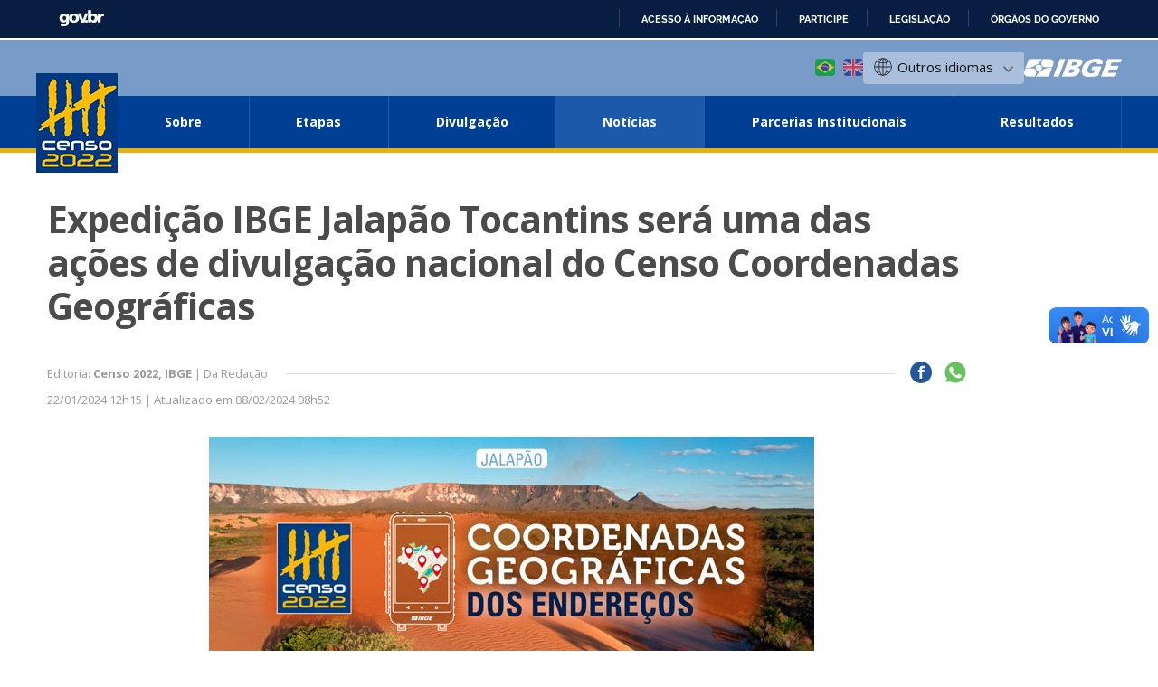

--- FILE ---
content_type: text/html; charset=utf-8
request_url: https://censo2022.ibge.gov.br/noticias-por-estado/38949-expedicao-ibge-jalapao-tocantins-sera-uma-das-acoes-de-divulgacao-nacional-do-censo-coordenadas-geograficas
body_size: 11923
content:

<!DOCTYPE HTML>

<html lang="pt-br">

<head>
	<meta name="viewport" content="width=device-width, initial-scale=1.0">
	<meta http-equiv="X-UA-Compatible" content="IE=edge">
  
    <!-- Global site tag (gtag.js) - Google Analytics -->
<link rel="preconnect" crossorigin="crossorigin" href="https://www.googletagmanager.com">
<script async src="https://www.googletagmanager.com/gtag/js?id=UA-285486-1"></script>
<script>
    window.dataLayer = window.dataLayer || [];
    function gtag(){dataLayer.push(arguments);}
    gtag('js', new Date());

    gtag('config', 'UA-285486-1');
    
            gtag('config', 'UA-285486-76', {'groups':'ibgelabs'});
        
</script>
<!-- Fim de Google Analytics -->
<!-- Google Tag Manager -->
<script>(function(w,d,s,l,i){w[l]=w[l]||[];w[l].push({'gtm.start':
new Date().getTime(),event:'gtm.js'});var f=d.getElementsByTagName(s)[0],
j=d.createElement(s),dl=l!='dataLayer'?'&l='+l:'';j.async=true;j.src=
'https://www.googletagmanager.com/gtm.js?id='+i+dl;f.parentNode.insertBefore(j,f);
})(window,document,'script','dataLayer','GTM-5XN554Z');</script>
<!-- End Google Tag Manager -->
	<!-- Joomla head elements -->
    <base href="https://censo2022.ibge.gov.br/noticias-por-estado/38949-expedicao-ibge-jalapao-tocantins-sera-uma-das-acoes-de-divulgacao-nacional-do-censo-coordenadas-geograficas" />
	<meta http-equiv="content-type" content="text/html; charset=utf-8" />
	<title>Expedição IBGE Jalapão Tocantins será uma das ações de divulgação nacional do Censo Coordenadas Geográficas</title>
	<link href="/templates/censo2020/favicon.ico" rel="shortcut icon" type="image/vnd.microsoft.icon" />
	<script type="application/json" class="joomla-script-options new">{"csrf.token":"dedc92a4c56fb04c96d15815ddc46e06","system.paths":{"root":"","base":""}}</script>
	<script src="/media/jui/js/jquery.min.js?cc7a71386f44fe175139d62eeb831d80" type="text/javascript"></script>
	<script src="/media/jui/js/jquery-noconflict.js?cc7a71386f44fe175139d62eeb831d80" type="text/javascript"></script>
	<script src="/media/jui/js/jquery-migrate.min.js?cc7a71386f44fe175139d62eeb831d80" type="text/javascript"></script>
	<script src="/media/system/js/caption.js?cc7a71386f44fe175139d62eeb831d80" type="text/javascript"></script>
	<script src="/media/system/js/core.js?cc7a71386f44fe175139d62eeb831d80" type="text/javascript"></script>
	<script src="/media/jui/js/bootstrap.min.js?cc7a71386f44fe175139d62eeb831d80" type="text/javascript"></script>
	<script src="https://www.ibge.gov.br/templates/novo_portal_base/js/gtranslate/dwf.js" data-gt-orig-url="/noticias-por-estado/38949-expedicao-ibge-jalapao-tocantins-sera-uma-das-acoes-de-divulgacao-nacional-do-censo-coordenadas-geograficas" data-gt-orig-domain="censo2022.ibge.gov.br" data-gt-widget-id="461" defer="defer" type="text/javascript"></script>
	<script type="text/javascript">
jQuery(window).on('load',  function() {
				new JCaption('img.caption');
			});jQuery(function($){ initTooltips(); $("body").on("subform-row-add", initTooltips); function initTooltips (event, container) { container = container || document;$(container).find(".hasTooltip").tooltip({"html": true,"container": "body"});} });window.gtranslateSettings = window.gtranslateSettings || {};window.gtranslateSettings['461'] = {"default_language":"pt","languages":["ar","bg","zh-CN","hr","cs","da","nl","fi","fr","de","el","hi","it","ja","ko","no","pl","pt","ro","ru","es","sv","ca","tl","iw","id","lv","lt","sr","sk","sl","uk","vi","sq","et","gl","hu","mt","th","tr","fa","af","ms","sw","ga","cy","be","is","mk","yi","hy","az","eu","ka","ht","ur","bn","bs","ceb","eo","gu","ha","hmn","ig","jw","kn","km","lo","la","mi","mr","mn","ne","pa","so","ta","te","yo","zu","my","ny","kk","mg","ml","si","st","su","tg","uz","am","co","haw","ku","ky","lb","ps","sm","gd","sn","sd","fy","xh"],"url_structure":"none","wrapper_selector":"#gt-wrapper-461","globe_size":60,"flag_size":24,"flag_style":"2d","custom_domains":null,"float_switcher_open_direction":"top","switcher_open_direction":"bottom","native_language_names":1,"add_new_line":1,"select_language_label":"Select Language","detect_browser_language":0,"custom_css":"","alt_flags":{"pt":"brazil"},"switcher_horizontal_position":"inline","switcher_vertical_position":"inline","horizontal_position":"inline","vertical_position":"inline","flags_location":"https:\/\/www.ibge.gov.br\/media\/mod_gtranslate\/flags\/"};
	</script>
      

	
<!-- Icons -->
<link rel="apple-touch-icon" sizes="57x57" href="/templates/novo_portal_base/imagens/icons/apple-icon-57x57.png">
<link rel="apple-touch-icon" sizes="60x60" href="/templates/novo_portal_base/imagens/icons/apple-icon-60x60.png">
<link rel="apple-touch-icon" sizes="72x72" href="/templates/novo_portal_base/imagens/icons/apple-icon-72x72.png">
<link rel="apple-touch-icon" sizes="76x76" href="/templates/novo_portal_base/imagens/icons/apple-icon-76x76.png">
<link rel="apple-touch-icon" sizes="114x114" href="/templates/novo_portal_base/imagens/icons/apple-icon-114x114.png">
<link rel="apple-touch-icon" sizes="120x120" href="/templates/novo_portal_base/imagens/icons/apple-icon-120x120.png">
<link rel="apple-touch-icon" sizes="144x144" href="/templates/novo_portal_base/imagens/icons/apple-icon-144x144.png">
<link rel="apple-touch-icon" sizes="152x152" href="/templates/novo_portal_base/imagens/icons/apple-icon-152x152.png">
<link rel="apple-touch-icon" sizes="180x180" href="/templates/novo_portal_base/imagens/icons/apple-icon-180x180.png">
<link rel="icon" type="image/png" sizes="192x192"  href="/templates/novo_portal_base/imagens/icons/android-icon-192x192.png">
<link rel="icon" type="image/png" sizes="32x32" href="/templates/novo_portal_base/imagens/icons/favicon-32x32.png">
<link rel="icon" type="image/png" sizes="96x96" href="/templates/novo_portal_base/imagens/icons/favicon-96x96.png">
<link rel="icon" type="image/png" sizes="16x16" href="/templates/novo_portal_base/imagens/icons/favicon-16x16.png">
<link rel="manifest" href="/templates/novo_portal_base/imagens/icons/manifest.json">
<meta name="msapplication-TileColor" content="#00427E">
<meta name="msapplication-TileImage" content="/templates/novo_portal_base/imagens/icons/ms-icon-144x144.png">
<meta name="theme-color" content="#00427E">

<!-- IBGE -->
<link href="https://fonts.googleapis.com/css?family=Open+Sans:400,400i,600,700&display=swap" rel="stylesheet">
<link rel="stylesheet" type="text/css" href="/templates/novo_portal_base/css/grid.css">
<link rel="stylesheet" href="/media/util/fontawesome/css/all.min.css">
<link rel="stylesheet" href="/templates/censo2020/css/estilos.css?v=20222">
<link rel="stylesheet" href="/templates/censo2020/css/versao_mobile_menu.css">

<!-- JS -->
<script src="/media/util/jquery-3.4.1.min.js"></script>
<!-- Schema.org markup for Google+ -->
<meta itemprop="name" content="Expedição IBGE Jalapão Tocantins será uma das ações de divulgação nacional do Censo Coordenadas Geográficas">

<!-- Twitter Card data -->
<meta name="twitter:card" content="summary_large_image">
<meta name="twitter:site" content="@ibgecomunica">
<meta name="twitter:title" content="Expedição IBGE Jalapão Tocantins será uma das ações de divulgação nacional do Censo Coordenadas Geográficas">
<meta name="twitter:creator" content="@ibgecomunica">
<!-- Twitter summary card with large image must be at least 280x150px -->

<!-- Open Graph data -->
<meta property="og:title" content="Expedição IBGE Jalapão Tocantins será uma das ações de divulgação nacional do Censo Coordenadas Geográficas" />
<meta property="og:type" content="article" />
<meta property="og:url" content="https://censo2022.ibge.gov.br/noticias-por-estado/38949-expedicao-ibge-jalapao-tocantins-sera-uma-das-acoes-de-divulgacao-nacional-do-censo-coordenadas-geograficas" />
<meta property="og:site_name" content="Censo Demográfico 2022 - IBGE" />
<script>
    var menu = [{"id":"7547","menutype":"censo2020","title":"Sobre","alias":"sobre","route":"sobre","link":"\/sobre\/conhecendo-o-brasil.html","type":"url","level":"1","flink":"\/sobre\/conhecendo-o-brasil.html","parent_id":"1","tree":["7547"],"anchor_css":"","children":[{"id":"7548","menutype":"censo2020","title":"Conhecendo o Brasil","alias":"conhecendo-o-brasil","route":"sobre\/conhecendo-o-brasil","link":"index.php?option=com_content&view=article&id=20244","type":"component","level":"2","flink":"\/sobre\/conhecendo-o-brasil.html","parent_id":"7547","tree":["7547","7548"],"anchor_css":""},{"id":"7738","menutype":"censo2020","title":"Por que fazer o Censo Demográfico","alias":"por-que-fazer-o-censo-demografico","route":"sobre\/por-que-fazer-o-censo-demografico","link":"index.php?option=com_content&view=article&id=22162","type":"component","level":"2","flink":"\/sobre\/por-que-fazer-o-censo-demografico.html","parent_id":"7547","tree":["7547","7738"],"anchor_css":""},{"id":"8062","menutype":"censo2020","title":"Quem é contado?","alias":"quem-e-contado","route":"sobre\/quem-e-contado","link":"index.php?option=com_content&view=article&id=34301","type":"component","level":"2","flink":"\/sobre\/quem-e-contado.html","parent_id":"7547","tree":["7547","8062"],"anchor_css":""},{"id":"7549","menutype":"censo2020","title":"Números do Censo 2022","alias":"numeros-do-censo","route":"sobre\/numeros-do-censo","link":"index.php?option=com_content&view=article&id=20264","type":"component","level":"2","flink":"\/sobre\/numeros-do-censo.html","parent_id":"7547","tree":["7547","7549"],"anchor_css":""},{"id":"7553","menutype":"censo2020","title":"Participação governamental","alias":"participacao-dos-governamental","route":"sobre\/participacao-dos-governamental","link":"index.php?option=com_content&view=article&id=20270","type":"component","level":"2","flink":"\/sobre\/participacao-dos-governamental.html","parent_id":"7547","tree":["7547","7553"],"anchor_css":""},{"id":"7555","menutype":"censo2020","title":"Apuração dos dados","alias":"apuracao-dos-dados","route":"sobre\/apuracao-dos-dados","link":"index.php?option=com_content&view=article&id=20272","type":"component","level":"2","flink":"\/sobre\/apuracao-dos-dados.html","parent_id":"7547","tree":["7547","7555"],"anchor_css":""},{"id":"7557","menutype":"censo2020","title":"Obrigatoriedade e confidencialidade","alias":"obrigatoriedade-e-confidencialidade","route":"sobre\/obrigatoriedade-e-confidencialidade","link":"index.php?option=com_content&view=article&id=20274","type":"component","level":"2","flink":"\/sobre\/obrigatoriedade-e-confidencialidade.html","parent_id":"7547","tree":["7547","7557"],"anchor_css":""},{"id":"7865","menutype":"censo2020","title":"Questionários","alias":"questionarios","route":"sobre\/questionarios","link":"index.php?option=com_content&view=article&id=20279","type":"component","level":"2","flink":"\/sobre\/questionarios.html","parent_id":"7547","tree":["7547","7865"],"anchor_css":""},{"id":"7901","menutype":"censo2020","title":"Reuniões de Planejamento e Acompanhamento","alias":"repac","route":"sobre\/repac","link":"index.php?option=com_atascom&view=atascom","type":"component","level":"2","flink":"\/component\/atascom\/?view=atascom","parent_id":"7547","tree":["7547","7901"],"anchor_css":""},{"id":"7866","menutype":"censo2020","title":"Treinamento","alias":"treinamento","route":"sobre\/treinamento","link":"index.php?Itemid=","type":"alias","level":"2","flink":"\/?Itemid=","parent_id":"7547","tree":["7547","7866"],"anchor_css":"","children":[{"id":"7959","menutype":"censo2020","title":"Manuais","alias":"manuais","route":"sobre\/treinamento\/manuais","link":"index.php?option=com_content&view=article&id=30037","type":"component","level":"3","flink":"\/sobre\/treinamento\/manuais.html","parent_id":"7866","tree":["7547","7866","7959"],"anchor_css":""}]},{"id":"8065","menutype":"censo2020","title":"Geografia Censitária","alias":"geografia-censitaria","route":"sobre\/geografia-censitaria","link":"","type":"heading","level":"2","flink":"","parent_id":"7547","tree":["7547","8065"],"anchor_css":"","children":[{"id":"8066","menutype":"censo2020","title":"Quadro Estatístico Geoespacial Global","alias":"quadro-estatistico-geoespacial-global","route":"sobre\/geografia-censitaria\/quadro-estatistico-geoespacial-global","link":"index.php?option=com_content&view=article&id=34316","type":"component","level":"3","flink":"\/sobre\/geografia-censitaria\/quadro-estatistico-geoespacial-global.html","parent_id":"8065","tree":["7547","8065","8066"],"anchor_css":""},{"id":"8067","menutype":"censo2020","title":"Base Territorial","alias":"base-territorial","route":"sobre\/geografia-censitaria\/base-territorial","link":"index.php?option=com_content&view=article&id=34317","type":"component","level":"3","flink":"\/sobre\/geografia-censitaria\/base-territorial.html","parent_id":"8065","tree":["7547","8065","8067"],"anchor_css":""},{"id":"8068","menutype":"censo2020","title":"Endereçamento","alias":"enderecamento","route":"sobre\/geografia-censitaria\/enderecamento","link":"index.php?option=com_content&view=article&id=34319","type":"component","level":"3","flink":"\/sobre\/geografia-censitaria\/enderecamento.html","parent_id":"8065","tree":["7547","8065","8068"],"anchor_css":""},{"id":"8069","menutype":"censo2020","title":"Coordenadas","alias":"coordenadas","route":"sobre\/geografia-censitaria\/coordenadas","link":"index.php?option=com_content&view=article&id=34320","type":"component","level":"3","flink":"\/sobre\/geografia-censitaria\/coordenadas.html","parent_id":"8065","tree":["7547","8065","8069"],"anchor_css":""},{"id":"8070","menutype":"censo2020","title":"Quesitos com abertura espacialmente controlada","alias":"quesitos-com-abertura-espacialmente-controlada","route":"sobre\/geografia-censitaria\/quesitos-com-abertura-espacialmente-controlada","link":"index.php?option=com_content&view=article&id=34322","type":"component","level":"3","flink":"\/sobre\/geografia-censitaria\/quesitos-com-abertura-espacialmente-controlada.html","parent_id":"8065","tree":["7547","8065","8070"],"anchor_css":""}]},{"id":"8074","menutype":"censo2020","title":"Povos e Comunidades Tradicionais","alias":"povos-e-comunidades-tradicionais","route":"sobre\/povos-e-comunidades-tradicionais","link":"index.php?option=com_content&view=article&id=34367","type":"component","level":"2","flink":"\/sobre\/povos-e-comunidades-tradicionais.html","parent_id":"7547","tree":["7547","8074"],"anchor_css":""},{"id":"8233","menutype":"censo2020","title":"Equipe Técnica","alias":"equipe-tecnica","route":"sobre\/equipe-tecnica","link":"index.php?option=com_content&view=article&id=38716","type":"component","level":"2","flink":"\/sobre\/equipe-tecnica.html","parent_id":"7547","tree":["7547","8233"],"anchor_css":""},{"id":"8268","menutype":"censo2020","title":"Pesquisa Urbanística do Entorno dos Domicílios","alias":"pesquisa-urbanistica-do-entorno-dos-domicilios","route":"sobre\/pesquisa-urbanistica-do-entorno-dos-domicilios","link":"index.php?option=com_content&view=article&id=34363","type":"component","level":"2","flink":"\/sobre\/pesquisa-urbanistica-do-entorno-dos-domicilios.html","parent_id":"7547","tree":["7547","8268"],"anchor_css":""}]},{"id":"7749","menutype":"censo2020","title":"Etapas","alias":"etapas","route":"etapas","link":"index.php?option=com_content&view=article&id=22260","type":"component","level":"1","flink":"\/etapas.html","parent_id":"1","tree":["7749"],"anchor_css":"","children":[{"id":"7757","menutype":"censo2020","title":"Discussão Interna","alias":"discussao-interna","route":"etapas\/discussao-interna","link":"index.php?option=com_content&view=article&id=22261","type":"component","level":"2","flink":"\/etapas\/discussao-interna.html","parent_id":"7749","tree":["7749","7757"],"anchor_css":""},{"id":"7758","menutype":"censo2020","title":"Consulta Pública","alias":"consulta-publica","route":"etapas\/consulta-publica","link":"index.php?option=com_content&view=article&id=22262","type":"component","level":"2","flink":"\/etapas\/consulta-publica.html","parent_id":"7749","tree":["7749","7758"],"anchor_css":""},{"id":"7759","menutype":"censo2020","title":"Consulta a Usuários","alias":"consulta-a-usuarios","route":"etapas\/consulta-a-usuarios","link":"index.php?option=com_content&view=article&id=22263","type":"component","level":"2","flink":"\/etapas\/consulta-a-usuarios.html","parent_id":"7749","tree":["7749","7759"],"anchor_css":""},{"id":"7760","menutype":"censo2020","title":"Consulta à Comissão Consultiva","alias":"consulta-a-comissao-consultiva","route":"etapas\/consulta-a-comissao-consultiva","link":"index.php?option=com_content&view=article&id=22264","type":"component","level":"2","flink":"\/etapas\/consulta-a-comissao-consultiva.html","parent_id":"7749","tree":["7749","7760"],"anchor_css":""},{"id":"8020","menutype":"censo2020","title":"Testes do Censo 2022","alias":"testes-do-censo-2022","route":"etapas\/testes-do-censo-2022","link":"","type":"heading","level":"2","flink":"","parent_id":"7749","tree":["7749","8020"],"anchor_css":"","children":[{"id":"7762","menutype":"censo2020","title":"Introdução","alias":"introducao-testes-do-censo","route":"etapas\/testes-do-censo-2022\/introducao-testes-do-censo","link":"index.php?option=com_content&view=article&id=31501","type":"component","level":"3","flink":"\/etapas\/testes-do-censo-2022\/introducao-testes-do-censo.html","parent_id":"8020","tree":["7749","8020","7762"],"anchor_css":""},{"id":"7761","menutype":"censo2020","title":"Testes Cognitivos de questionário","alias":"testes-de-questionario","route":"etapas\/testes-do-censo-2022\/testes-de-questionario","link":"index.php?option=com_content&view=article&id=22265","type":"component","level":"3","flink":"\/etapas\/testes-do-censo-2022\/testes-de-questionario.html","parent_id":"8020","tree":["7749","8020","7761"],"anchor_css":""},{"id":"8063","menutype":"censo2020","title":"Teste de Coleta pela Internet (2018)","alias":"teste-de-coleta-pela-internet-2018","route":"etapas\/testes-do-censo-2022\/teste-de-coleta-pela-internet-2018","link":"index.php?option=com_content&view=article&id=34310","type":"component","level":"3","flink":"\/etapas\/testes-do-censo-2022\/teste-de-coleta-pela-internet-2018.html","parent_id":"8020","tree":["7749","8020","8063"],"anchor_css":""},{"id":"7763","menutype":"censo2020","title":"Primeira Prova Piloto (2018)","alias":"primeira-prova-piloto","route":"etapas\/testes-do-censo-2022\/primeira-prova-piloto","link":"index.php?option=com_content&view=article&id=22267","type":"component","level":"3","flink":"\/etapas\/testes-do-censo-2022\/primeira-prova-piloto.html","parent_id":"8020","tree":["7749","8020","7763"],"anchor_css":""},{"id":"7764","menutype":"censo2020","title":"Segunda Prova Piloto (2019)","alias":"segunda-prova-piloto","route":"etapas\/testes-do-censo-2022\/segunda-prova-piloto","link":"index.php?option=com_content&view=article&id=22268","type":"component","level":"3","flink":"\/etapas\/testes-do-censo-2022\/segunda-prova-piloto.html","parent_id":"8020","tree":["7749","8020","7764"],"anchor_css":""},{"id":"7765","menutype":"censo2020","title":"Censo Experimental (2019)","alias":"censo-experimental","route":"etapas\/testes-do-censo-2022\/censo-experimental","link":"index.php?option=com_content&view=article&id=22269","type":"component","level":"3","flink":"\/etapas\/testes-do-censo-2022\/censo-experimental.html","parent_id":"8020","tree":["7749","8020","7765"],"anchor_css":""},{"id":"7953","menutype":"censo2020","title":"Teste Remoto e Teste de Abordagem por Telefone (2020)","alias":"teste-de-abordagem-por-telefone-do-censo-2022","route":"etapas\/testes-do-censo-2022\/teste-de-abordagem-por-telefone-do-censo-2022","link":"index.php?option=com_content&view=article&id=29341","type":"component","level":"3","flink":"\/etapas\/testes-do-censo-2022\/teste-de-abordagem-por-telefone-do-censo-2022.html","parent_id":"8020","tree":["7749","8020","7953"],"anchor_css":""},{"id":"8021","menutype":"censo2020","title":"Teste na Ilha de Paquetá (2021)","alias":"teste-na-ilha-de-paqueta","route":"etapas\/testes-do-censo-2022\/teste-na-ilha-de-paqueta","link":"index.php?option=com_content&view=article&id=31502","type":"component","level":"3","flink":"\/etapas\/testes-do-censo-2022\/teste-na-ilha-de-paqueta.html","parent_id":"8020","tree":["7749","8020","8021"],"anchor_css":""},{"id":"8049","menutype":"censo2020","title":"Teste Nacional (2021)","alias":"teste-do-censo-2022-nos-estados","route":"etapas\/testes-do-censo-2022\/teste-do-censo-2022-nos-estados","link":"index.php?option=com_content&view=article&id=32043","type":"component","level":"3","flink":"\/etapas\/testes-do-censo-2022\/teste-do-censo-2022-nos-estados.html","parent_id":"8020","tree":["7749","8020","8049"],"anchor_css":""},{"id":"8050","menutype":"censo2020","title":"Um breve histórico sobre os testes realizados após o início da pandemia","alias":"historico-dos-testes-do-censo","route":"etapas\/testes-do-censo-2022\/historico-dos-testes-do-censo","link":"index.php?option=com_content&view=article&id=32046","type":"component","level":"3","flink":"\/etapas\/testes-do-censo-2022\/historico-dos-testes-do-censo.html","parent_id":"8020","tree":["7749","8020","8050"],"anchor_css":""}]},{"id":"8071","menutype":"censo2020","title":"Atualização da Base Territorial","alias":"atualizacao-da-base-territorial","route":"etapas\/atualizacao-da-base-territorial","link":"index.php?option=com_content&view=article&id=34334","type":"component","level":"2","flink":"\/etapas\/atualizacao-da-base-territorial.html","parent_id":"7749","tree":["7749","8071"],"anchor_css":""},{"id":"8073","menutype":"censo2020","title":"Pesquisa Urbanística do Entorno dos Domicílios","alias":"pesquisa-urbanistica-do-entorno-dos-domicilios","route":"etapas\/pesquisa-urbanistica-do-entorno-dos-domicilios","link":"index.php?option=com_content&view=article&id=40308","type":"component","level":"2","flink":"\/etapas\/pesquisa-urbanistica-do-entorno-dos-domicilios.html","parent_id":"7749","tree":["7749","8073"],"anchor_css":""},{"id":"7766","menutype":"censo2020","title":"Coleta do Censo Demográfico 2022","alias":"censo-demografico-2022","route":"etapas\/censo-demografico-2022","link":"index.php?option=com_content&view=article&id=22270","type":"component","level":"2","flink":"\/etapas\/censo-demografico-2022.html","parent_id":"7749","tree":["7749","7766"],"anchor_css":""},{"id":"7767","menutype":"censo2020","title":"Pesquisa de Pós-Enumeração","alias":"pesquisa-de-pos-enumeracao","route":"etapas\/pesquisa-de-pos-enumeracao","link":"index.php?option=com_content&view=article&id=34570","type":"component","level":"2","flink":"\/etapas\/pesquisa-de-pos-enumeracao.html","parent_id":"7749","tree":["7749","7767"],"anchor_css":""},{"id":"8089","menutype":"censo2020","title":"Divulgação dos Resultados","alias":"divulgacao-dos-resultados","route":"etapas\/divulgacao-dos-resultados","link":"index.php?option=com_content&view=article&id=22271","type":"component","level":"2","flink":"\/etapas\/divulgacao-dos-resultados.html","parent_id":"7749","tree":["7749","8089"],"anchor_css":""}]},{"id":"7671","menutype":"censo2020","title":"Divulgação","alias":"pecas-de-divulgacao","route":"pecas-de-divulgacao","link":"\/pecas-de-divulgacao\/introducao","type":"url","level":"1","flink":"\/pecas-de-divulgacao\/introducao","parent_id":"1","tree":["7671"],"anchor_css":"","children":[{"id":"8087","menutype":"censo2020","title":"Introdução","alias":"introducao","route":"pecas-de-divulgacao\/introducao","link":"index.php?option=com_content&view=article&id=34565","type":"component","level":"2","flink":"\/pecas-de-divulgacao\/introducao.html","parent_id":"7671","tree":["7671","8087"],"anchor_css":""},{"id":"8061","menutype":"censo2020","title":"Guia do Censo para Jornalistas","alias":"guia-do-censo-para-jornalistas","route":"pecas-de-divulgacao\/guia-do-censo-para-jornalistas","link":"index.php?option=com_content&view=article&id=34150","type":"component","level":"2","flink":"\/pecas-de-divulgacao\/guia-do-censo-para-jornalistas.html","parent_id":"7671","tree":["7671","8061"],"anchor_css":""},{"id":"8099","menutype":"censo2020","title":"Guia #FaleDoCenso","alias":"guia-faledocenso","route":"pecas-de-divulgacao\/guia-faledocenso","link":"index.php?option=com_content&view=article&id=34888","type":"component","level":"2","flink":"\/pecas-de-divulgacao\/guia-faledocenso.html","parent_id":"7671","tree":["7671","8099"],"anchor_css":""},{"id":"7871","menutype":"censo2020","title":"Identidade Visual","alias":"identidade-visual","route":"pecas-de-divulgacao\/identidade-visual","link":"index.php?option=com_mediaibge&view=mediasibge","type":"component","level":"2","flink":"\/component\/mediaibge\/?view=mediasibge","parent_id":"7671","tree":["7671","7871"],"anchor_css":""},{"id":"8082","menutype":"censo2020","title":"IBGEeduca","alias":"ibgeeduca","route":"pecas-de-divulgacao\/ibgeeduca","link":"index.php?option=com_content&view=article&id=34482","type":"component","level":"2","flink":"\/pecas-de-divulgacao\/ibgeeduca.html","parent_id":"7671","tree":["7671","8082"],"anchor_css":""},{"id":"8086","menutype":"censo2020","title":"Peças de divulgação","alias":"pecas-de-divulgacao","route":"pecas-de-divulgacao\/pecas-de-divulgacao","link":"index.php?option=com_content&view=article&id=34507","type":"component","level":"2","flink":"\/pecas-de-divulgacao\/pecas-de-divulgacao.html","parent_id":"7671","tree":["7671","8086"],"anchor_css":""},{"id":"8075","menutype":"censo2020","title":"Prêmio Fotográfico","alias":"premio-fotografico","route":"pecas-de-divulgacao\/premio-fotografico","link":"","type":"heading","level":"2","flink":"","parent_id":"7671","tree":["7671","8075"],"anchor_css":"","children":[{"id":"8076","menutype":"censo2020","title":"O Prêmio","alias":"premiofotografico","route":"pecas-de-divulgacao\/premio-fotografico\/premiofotografico","link":"index.php?option=com_content&view=article&id=34387","type":"component","level":"3","flink":"\/pecas-de-divulgacao\/premio-fotografico\/premiofotografico.html","parent_id":"8075","tree":["7671","8075","8076"],"anchor_css":""},{"id":"8214","menutype":"censo2020","title":"Resultados da 1ª etapa","alias":"resultados-da-1-etapa","route":"pecas-de-divulgacao\/premio-fotografico\/resultados-da-1-etapa","link":"index.php?option=com_content&view=article&id=36965","type":"component","level":"3","flink":"\/pecas-de-divulgacao\/premio-fotografico\/resultados-da-1-etapa.html","parent_id":"8075","tree":["7671","8075","8214"],"anchor_css":""},{"id":"8220","menutype":"censo2020","title":"Resultados da 2ª etapa - Nacional","alias":"resultados-da-2-etapa","route":"pecas-de-divulgacao\/premio-fotografico\/resultados-da-2-etapa","link":"index.php?option=com_content&view=article&id=37759","type":"component","level":"3","flink":"\/pecas-de-divulgacao\/premio-fotografico\/resultados-da-2-etapa.html","parent_id":"8075","tree":["7671","8075","8220"],"anchor_css":""},{"id":"8215","menutype":"censo2020","title":"Fotos Finalistas","alias":"fotos-finalistas","route":"concursofotos\/","link":"concursofotos\/","type":"url","level":"3","flink":"concursofotos\/","parent_id":"8075","tree":["7671","8075","8215"],"anchor_css":""},{"id":"8080","menutype":"censo2020","title":"Regulamento","alias":"regulamento","route":"pecas-de-divulgacao\/premio-fotografico\/regulamento","link":"index.php?option=com_content&view=article&id=35466","type":"component","level":"3","flink":"\/pecas-de-divulgacao\/premio-fotografico\/regulamento.html","parent_id":"8075","tree":["7671","8075","8080"],"anchor_css":""},{"id":"8077","menutype":"censo2020","title":"Calendário","alias":"calendario","route":"pecas-de-divulgacao\/premio-fotografico\/calendario","link":"index.php?option=com_content&view=article&id=34388","type":"component","level":"3","flink":"\/pecas-de-divulgacao\/premio-fotografico\/calendario.html","parent_id":"8075","tree":["7671","8075","8077"],"anchor_css":""},{"id":"8081","menutype":"censo2020","title":"Tutorial","alias":"tutorial","route":"pecas-de-divulgacao\/premio-fotografico\/tutorial","link":"index.php?option=com_content&view=article&id=34437","type":"component","level":"3","flink":"\/pecas-de-divulgacao\/premio-fotografico\/tutorial.html","parent_id":"8075","tree":["7671","8075","8081"],"anchor_css":""},{"id":"8078","menutype":"censo2020","title":"Perguntas Frequentes","alias":"perguntas-frequentes","route":"pecas-de-divulgacao\/premio-fotografico\/perguntas-frequentes","link":"index.php?option=com_content&view=article&id=34389","type":"component","level":"3","flink":"\/pecas-de-divulgacao\/premio-fotografico\/perguntas-frequentes.html","parent_id":"8075","tree":["7671","8075","8078"],"anchor_css":""},{"id":"8178","menutype":"censo2020","title":"Avisos","alias":"aviso","route":"pecas-de-divulgacao\/premio-fotografico\/aviso","link":"index.php?option=com_content&view=article&id=35459","type":"component","level":"3","flink":"\/pecas-de-divulgacao\/premio-fotografico\/aviso.html","parent_id":"8075","tree":["7671","8075","8178"],"anchor_css":""},{"id":"8079","menutype":"censo2020","title":"Fale Conosco ","alias":"fale-conosco","route":"pecas-de-divulgacao\/premio-fotografico\/fale-conosco","link":"index.php?option=com_content&view=article&id=34390","type":"component","level":"3","flink":"\/pecas-de-divulgacao\/premio-fotografico\/fale-conosco.html","parent_id":"8075","tree":["7671","8075","8079"],"anchor_css":""}]},{"id":"8090","menutype":"censo2020","title":"Falso x verdadeiro","alias":"falso-x-verdadeiro","route":"pecas-de-divulgacao\/falso-x-verdadeiro","link":"index.php?option=com_content&view=article&id=34632","type":"component","level":"2","flink":"\/pecas-de-divulgacao\/falso-x-verdadeiro.html","parent_id":"7671","tree":["7671","8090"],"anchor_css":""},{"id":"8179","menutype":"censo2020","title":"Disque-censo","alias":"disque-censo","route":"pecas-de-divulgacao\/disque-censo","link":"index.php?option=com_content&view=article&id=36316","type":"component","level":"2","flink":"\/pecas-de-divulgacao\/disque-censo.html","parent_id":"7671","tree":["7671","8179"],"anchor_css":""}]},{"id":"7884","menutype":"censo2020","title":"Notícias","alias":"noticias-por-estado","route":"noticias-por-estado","link":"index.php?option=com_content&view=categories&layout=censo2020:noticias&id=2963","type":"component","level":"1","flink":"\/noticias-por-estado.html","parent_id":"1","tree":["7884"],"anchor_css":""},{"id":"7867","menutype":"censo2020","title":"Parcerias Institucionais","alias":"parcerias","route":"parcerias","link":"index.php?option=com_content&view=article&id=25046","type":"component","level":"1","flink":"\/parcerias.html","parent_id":"1","tree":["7867"],"anchor_css":""},{"id":"8216","menutype":"censo2020","title":"Resultados","alias":"resultado","route":"resultado","link":"https:\/\/censo2022.ibge.gov.br\/panorama","type":"url","level":"1","flink":"https:\/\/censo2022.ibge.gov.br\/panorama","parent_id":"1","tree":["8216"],"anchor_css":""}];
</script></head>

<body>

<!-- Google Tag Manager (noscript) -->
<noscript><iframe src="https://www.googletagmanager.com/ns.html?id=GTM-5XN554Z"
height="0" width="0" style="display:none;visibility:hidden"></iframe></noscript>
<!-- End Google Tag Manager (noscript) --><!-- INÍCIO DA BARRA DO GOVERNO -->
<!-- <iframe src="/includes/barragov.php" frameborder="0" style="width: 100%; height: 44px; margin: 0; padding: 0;"></iframe> -->
<div class="barra-do-governo" style="position: relative; z-index: 10000;">
	    <style>
        div.barra-body {
            margin: 0;
            padding: 0;
            height: 44px;
        }
    </style>
    
    <div class="barra-body">

        <div id="barra-brasil" style="background:#7F7F7F; height: 20px; padding:0 0 0 10px;display:block;">
        <ul id="menu-barra-temp" style="list-style:none;">
            <li style="display:inline; float:left;padding-right:10px; margin-right:10px; border-right:1px solid #EDEDED">
                <a href="https://brasil.gov.br" style="font-family:sans,sans-serif; text-decoration:none; color:white;">Portal do Governo Brasileiro</a>
            </li>
        </ul>
        </div>
        <!-- Barra Brasil-->
        <script defer="defer" src="https://www.ibge.gov.br/includes/barraBrasil.js" type="text/javascript"></script>
            
    </div>
 
</div>
<!-- FIM DA BARRA DO GOVERNO -->


<!------- INÍCIO DO HEADER MOBILE ----- -->

 <!-- Cabecalho -->

 <!--
<header class="mobile-only header-mobile pure-g">
    <div class="container">
    <a href="https://www.ibge.gov.br" aria-label="Imagem com link para o portal IBGE"><h1></h1></a>
    <div class="btMenu">
        <div class="hamburger hamburger--spin">
        <div class="hamburger-box">
            <div class="hamburger-inner"></div>
        </div>
        </div>
    </div>

    </div>

    <div class="menuGlobal">
        <ul class="nav menu"></ul>
    </div>


    <div class="menuGlobal-subNivel nivel-dois">
        <div class='titulo'><span class='btVoltar'> < </span><span class='nomeCategoria'></span></div>
        <ul class="nav menu"></ul>
    </div>

    <div class="menuGlobal-subNivel nivel-tres">
        <div class='titulo'><span class='btVoltar'> < </span><span class='nomeCategoria'></span></div>
        <ul class="nav menu"></ul>
    </div>
</header> -->
            <!-- Fim Cabecalho -->
<!------- FIM DO HEADER MOBILE ----- -->

<!------- INÍCIO DO HEADER DESKTOP ----- -->
<header>         
    <nav class="menu-auxiliar"> 
        <div class="max-width"> 
            

                            <div class="mod-languages">

	<ul class="lang-inline">
					
			<li  class="lang-active" dir="rtl">
						<a href="/noticias-por-estado.html?lang=pt-BR">
												<img src="/templates/novo_portal_base/imagens/pt_br.png" alt="Português" title="Português" />
										</a>
			</li>
							
			<li  dir="rtl">
						<a href="/en/component/content/article/2184-news-agency/news/38961-ibge-jalapao-tocantins-expedition-will-be-one-of-the-national-actions-to-disseminate-census-of-geographic-coordinates.html?Itemid=7545&lang=en-GB">
												<img src="/templates/novo_portal_base/imagens/en.png" alt="English" title="English" />
										</a>
			</li>
				</ul>

</div>

                                                            
            <div class="gtranslate_wrapper" id="gt-wrapper-461"></div>
            <a href="https://www.ibge.gov.br/" target="_blank" class="desktop-only"><img src="/templates/censo2020/imagens/ibge-logo-branco.png" class="logo__ibge" alt="Logo do IBGE"></a>
        </div> 
    </nav>

    <div class="envolve_menu">
        <div class="max-width"> 
            <div class="logo">
                <a href="//censo2022.ibge.gov.br/" target="_self"><img src="/templates/censo2020/imagens/logo-censo2022-canal.png" class="logo__principal" alt="Logo do Censo 2022"></a>
            </div>
            <nav class="menu pure-menu pure-menu-horizontal desktop-only">
                <style> .hide-disque-censo { display: none; } </style><ul class="nav menu">
<li class="item-7547 parent"><a href="/sobre/conhecendo-o-brasil.html" >Sobre</a></li><li class="item-7749 parent"><a href="/etapas.html" >Etapas</a></li><li class="item-7671 parent"><a href="/pecas-de-divulgacao/introducao" >Divulgação</a></li><li class="item-7884 current active"><a href="/noticias-por-estado.html" >Notícias</a></li><li class="item-7867"><a href="/parcerias.html" >Parcerias Institucionais</a></li><li class="item-8216"><a href="https://censo2022.ibge.gov.br/panorama" target="_blank" rel="noopener noreferrer">Resultados</a></li></ul>

                
            </nav>
            
            <div class="mobile-only">
                <div style="display:none">
                    
                </div>
                <div class="header__menu--mobile mobile-only openMenu">
                    <div class="botao-menu">
                        <div class="hamburger hamburger--spin">
                            <div class="hamburger-box">
                                <div class="hamburger-inner"></div>
                            </div>
                        </div>
                    </div>
                </div>
                
                <div class="menuGlobal">
                    <ul class="nav menu_ul"></ul>
                </div>
                <div class="menuGlobal-subNivel nivel-dois">
                    <div class='titulo'><span class='btVoltar'> < </span><span class='nomeCategoria'></span></div>
                    <ul class="nav menu_ul"></ul>
                </div>
                <div class="menuGlobal-subNivel nivel-tres">
                    <div class='titulo'><span class='btVoltar'> < </span><span class='nomeCategoria'></span></div>
                    <ul class="nav menu_ul"></ul>
                </div>   
            </div>
        </div> 
    </div>
</header>

<!------- FIM DO HEADER DESKTOP ----- -->
<!-- Inicio conteudo -->
    <main class="envolve_main">      
        <div class="conteudo pure-g">
        
        
                            <div class="pure-u-1">
            
            
            <div class="single pure-u-1 pure-u-md-7-8 principal">
		<h2 class="censo2020__titulo">
		Expedição IBGE Jalapão Tocantins será uma das ações de divulgação nacional do Censo Coordenadas Geográficas	</h2>
			<div class="noticias__info">
				<p class="metadados metadados--single">				
										Editoria: <b>							Censo 2022, 					
													IBGE					
									
				</b>  |  Da Redação		
				
				</p>		

								<ul class="lista-noticias__social">
					<li class="social-share facebook"><img src="/images/agenciadenoticias/icone_facebook.png"></li>
					<!--<li class="social-share twitter"><img src="/templates/agencia_noticias/imagens/icone_x.png"></li>-->
					<li class="rede-social whatsapp"><a href="https://web.whatsapp.com/send?text=https://censo2022.ibge.gov.br/agencia-noticias/2012-agencia-de-noticias/noticias/38949-expedicao-ibge-jalapao-tocantins-sera-uma-das-acoes-de-divulgacao-nacional-do-censo-coordenadas-geograficas" target="_blank"><img src="/images/agenciadenoticias/icone_whatsapp.png"></a></li>
				</ul>	

				<div class="clear"></div>
			</div>
	
		<div class="noticias__info noticias__info--superior">
			<p class="data">22/01/2024 12h15  | Atualizado em 08/02/2024 08h52</p>	
			<div class="clear"></div>
		</div>
	
	<div class="texto--single">
		<p style="text-align: center;"><img src="/images/agenciadenoticias/ibge/2024_01/Coordenadas_Noticia_2.jpg" alt="" class="pull-center" /></p>
<p>O estado do Tocantins foi escolhido pelo Instituto Brasileiro de Geografia e Estatística (IBGE) para ser a base de lançamento do Censo Coordenadas Geográficas dos Endereços, que será divulgado no dia 2 de fevereiro, às 10 horas (ver texto aqui), na cidade de Ponte Alta do Tocantins. O evento contará com a presença do presidente do IBGE, Marcio Pochmann, do governador do estado, Wanderlei Barbosa, além de diretores e técnicos do órgão e representantes das esferas federal, estadual e municipal.</p>
<p>Como parte das ações nacionais de divulgação do Censo Coordenadas Geográficas dos Endereços, o IBGE organiza, com apoio do governo do estado e demais parceiros, a "Expedição IBGE Jalapão Tocantins", que sairá dia 1º de fevereiro, da Praça dos Girassóis, em Palmas, capital tocantinense. A caravana será composta por carros de vários órgãos públicos e entidades que são parceiras do IBGE na produção de indicadores.</p>
<p>“A divulgação das coordenadas geográficas dos endereços, inédita nas operações censitárias, é um avanço para a visualização do processo de ocupação do território, reforçando ainda a integração das informações geográficas e estatísticas”, afirmou Ivone Batista, diretora de geociências do IBGE.</p>
<p>“Estamos muitos felizes e orgulhosos de poder contribuir com esse projeto maravilhoso. É uma oportunidade ímpar de mostrar nosso trabalho, nossa vivência, nossa realidade e poder colaborar, não apenas como servidores, mas como cidadãos e, acima de tudo, coroar um grande trabalho e celebrar a integração do nosso país”, declarou o superintendente do IBGE no Tocantins, Paulo Ricardo Amaral.</p>
<p><strong>“Expedição IBGE Jalapão Tocantins”</strong></p>
<p>A concentração se dará a partir das 14 horas, na Praça dos Girassóis, onde os participantes terão os carros adesivados, além de receberem um kit e orientações para a expedição. A saída será às 15 horas, com paradas pelo caminho em locais estratégicos. A primeira será em Taquaruçu, distrito de Palmas, local que receberá o totem interativo com acesso às tecnologias do IBGE, que poderá ser manipulado por crianças, idosos, gestores, pesquisadores e demais habitantes interessados em conhecer o Brasil pelas plataformas do @Cidades, IBGE Educa, Sidra, Panorama do Censo 2022, entre outras.</p>
<p>A segunda parada será no município de Santa Tereza do Tocantins. No local, o grupo conhecerá a comunidade quilombola Barra do Aroeira e fará uma atividade programada sobre as informações inéditas da população quilombola, coletadas no Censo Demográfico 2022. Na chegada a Ponte Alta do Tocantins, por volta das 18 horas, além das falas das autoridades participantes, haverá também apresentações culturais regionais.</p>
<p>No dia 2 de fevereiro, às 10 horas, na Escola Estadual Alcides Rufo, em Ponte Alta do Tocantinso IBGE divulga as coordenadas dos endereços. No Censo Demográfico 2022 foi a primeira vez que o Instituto captou as coordenadas dos domicílios urbanos. Obter a informação georrefenciada no nível mais detalhado possibilita a realização de agregações de dados nos mais diversos recortes geográficos, beneficiando a produção de estatísticas.</p>
<p>Na tarde do dia 2, um totem interativo com acesso a tecnologias do IBGE também será inaugurado na Agência dos Correios de Ponte Alta do Tocantins. Ainda no dia 2, às 14 horas, o grupo cumprirá agenda nos municípios do Jalapão. A “Expedição IBGE Jalapão Tocantins” se encarra na manhã do dia 3, retornando para a capital.</p>
<p style="text-align: center;"><img src="/images/agenciadenoticias/ibge/2024_01/Coordenadas_Convite_2.jpg" alt="" class="pull-center" /></p>
<p><strong>Expedições</strong></p>
<p>Como parte das ações que resgatarão a história do IBGE, o órgão pretende realizar até 2026, ano de seu aniversário de 90 anos, as expedições que marcaram época e contribuíram para o conhecimento e desenvolvimento do Brasil. A “Expedição IBGE Jalapão Tocantins” será o piloto desse grande projeto.</p>
<p><strong>Programação anterior</strong></p>
<p>Antecedendo a saída da “Expedição IBGE Jalapão Tocantins”, o Instituto realiza programação na Capital Palmas. No dia 31 de janeiro, das 14 às 18 horas, haverá uma Oficina com gestores sobre o Portal do órgão, o Sistema IBGE de Recuperação Automática (SIDRA), Banco de Informações Ambientais (BDIA) e, também, será apresentada a Plataforma Geográfica Interativa (PGI). Nesse mesmo dia, o presidente cumprirá agenda com servidores e autoridades locais.</p>
<p>No dia 1º de fevereiro, das 9 às 12 horas, será realizado o evento "Diálogos Externos IBGE 90 Anos". A iniciativa, que também será lançada no Tocantins, ocorrerá nas 27 capitais, em parceira com o poder público local e com o apoio das entidades da sociedade que colaboram com os indicadores, eventos e ações do Instituto em cada estado. O objetivo é reunir os atores externos importantes para a concretização da missão do IBGE: poder público (União, estados e municípios), legisladores, entidades profissionais e de representação coletiva, além de estudantes, entre outros.</p>
<p><strong>Programação – Coordenadas Geográficas do Censo/Expedição IBGE Jalapão Tocantins</strong></p>
<p><strong>Dia 31/01 (quarta-feira) – Palmas</strong></p>
<p>14h às 18h – Oficina com Gestores - Portal IBGE, PGI, BDIA e Sidra (Equipe DGC, CDDI CCS e Superintendência);</p>
<p>14h30 às 18h - Visita do presidente do IBGE à sede do IBGE em Palmas e agenda com autoridades;</p>
<p>Dia 01/02 (quinta-feira) – Palmas</p>
<p>9h às 12h – Evento “Diálogos Externos IBGE 90 anos” com poder público local e representação coletiva;</p>
<p>14h – Concentração na Praça dos Girassóis, Palácio do Governo, adesivagem dos carros, distribuição dos kits;</p>
<p>15h – Saída da caravana com destino a Ponte Alta do Tocantins;</p>
<p>15h40 – Parada no Distrito de Taquaruçu para inauguração de totem interativo com acesso aos canais do IBGE.</p>
<p>17h40 – Parada na Comunidade Quilombola Barra da Aroeira com atividade sobre o Censo Quilombola;</p>
<p>19h – Chegada em Ponte Alta do Tocantins, fala das autoridades e apresentação cultural;</p>
<p><strong>Dia 02/02 (sexta-feira) - Ponte Alta do Tocantins</strong></p>
<p>10h – Evento “Coordenadas Geográficas dos Endereços” na Escola Estadual Alcides Rufo; com presença do governador do Tocantins e demais autoridades;</p>
<p>14h às 18h – Inauguração do totem na Agência dos Correios de Ponte Alta do Tocantins e agenda com autoridades locais e visita ao Jalapão, conhecendo projetos e perspectivas de novas parcerias;</p>
<p><strong>Dia 03/02 (sábado) - Ponte Alta do Tocantins/Palmas/Rio de Janeiro</strong></p>
<p>6h – saída e passagens por atrativos naturais;</p>
<p>9h – Chegada a Palmas;</p>
<p>15h - Retorno para o Rio de Janeiro.</p>	</div>

	
	<div>
		<a href='//censo2022.ibge.gov.br/noticias-por-estado.html?regiao=0' class="botao botao-full" style="width: 100%; padding: 10px 20px;"><b>Mais notícias deste Estado</b></a>
	</div>
</div>

<link rel="stylesheet" href="/media/util/bxslider/css/jquery.bxslider.css">
    <script src="/media/util/bxslider/js/jquery.bxslider.js"></script>

    <script>
    if(jQuery("img[title^='galeria']").length > 0) {
        var galleryItems = [];
        var order = -1;
        jQuery("img[title^='galeria']").first().parent().before('<div id="slider" class="galeria__container"></div>');
        jQuery("img[title^='galeria']").each(function(i, e) {
            var _this = jQuery(e).parent();
            var _order = parseInt(_this.find("img").attr("title").split("-")[1]);
            var _img = _this.find("img").attr("src");
            var _thumb = "https://servicodados.ibge.gov.br/api/v1/resize/image?caminho=" + location.origin + _this.find("img").attr("src") + '&maxwidth=140&maxheight=9999';
            var _text = _this.find("figcaption").length == 0 ? "" : '<p>' + _this.find("figcaption").html() + '</p>';

            item = '<div data-thumb="'+ _thumb +'" data-order="' + i + '"><img src="'+ _img  +'" />' + _text + '</div>';
            _this.remove();
            if(isNaN(_order)) {
                jQuery("#slider").append(item);
            } else if(_order > order) {
                jQuery("#slider").append(item);
                order = _order;
            } else {
                jQuery("#slider").prepend(item);
            }
        });

        jQuery('.galeria__container').bxSlider({
            adaptiveHeight: true,
            buildPager: function(slideIndex) {
                return '<span style="background-image: url(' + jQuery('#slider > div[data-order=' + slideIndex + ']').attr('data-thumb') + ');"></span>';
            }
        });
    }

    </script>

        
    </main>
<!-- Fim conteudo -->

<!----- INÍCIO DO RODAPÉ --- -->    
<footer class="envolve_footer">
    <div class="pure-g footer">	 
        <div class="pure-u-md-3-8 pure-u-1">
            <a href="https://www.ibge.gov.br/" target="_blank"><img src="/templates/censo2020/imagens/ibge-logo-branco.png" class="logo__ibge--rodape" alt="Logo do IBGE"></a>
            <ul class="menu-auxiliar__social">
                <li><a href="https://www.facebook.com/ibgeoficial/" target="_blank"><img src="/templates/censo2020/imagens/icone_facebook.png" alt="Facebook"></a></li>
                <li><a href="https://www.youtube.com/channel/UCvvMwDTf_LG68j83N-esY-A" target="_blank"><img src="/templates/censo2020/imagens/icone_youtube.png" alt="Youtube"></a></li>
                <li><a href="https://www.instagram.com/ibgeoficial/" target="_blank"><img src="/templates/censo2020/imagens/icone_instagram.png" alt="Instagram"></a></li>
                <li><a href="https://www.tiktok.com/@ibgeoficial" target="_blank"><img src="/templates/censo2020/imagens/icone_tiktok_censo.png" alt="TikTok"></a></li>
                <li><a href="https://twitter.com/ibgecomunica" target="_blank"><img src="/templates/censo2020/imagens/x.png" alt="X"></a></li>
                <li><a href="https://bsky.app/profile/ibgeoficial.bsky.social" target="_blank"><img src="/templates/censo2020/imagens/bluesky-icon.png" alt="bluesky"></a></li>  
                <li><a href="https://whatsapp.com/channel/0029VaoM160JJhzY98Tpge3h" target="_blank"><img alt="whatsapp" src="/templates/censo2020/imagens/whatsapp-censo-footer.png"></a></li>            
            </ul>
        </div>	 
        <div class="pure-u-md-5-8 pure-u-1 direitos">
            <p>© 2026 IBGE - Instituto Brasileiro de Geografia e Estatística</p>
        </div>
    </div>
</footer>
<!----- FIM DO RODAPÉ --- -->

<link rel="stylesheet" href="/media/fontawesome/css/font-awesome.min.css">
<script src="/templates/censo2020/js/censo2022.min.js"></script>
<script src="/templates/censo2020/js/mobile.js"></script>
<!-- Barra Brasil-->
<!-- <script defer="defer" src="//barra.brasil.gov.br/barra_2.0.js" type="text/javascript"></script> -->

<!-- Google analytics -->
<script defer="defer" src="/media/util/ibgeAnalytics.js" type="text/javascript"></script>
  <link rel="stylesheet" href="/includes/CEON.cookiebar/cookiebar.css?v=2023">
<div class="cookie-container" id="cookie-container">
    <p>Nós utilizamos cookies para melhorar sua experiência de navegação no portal. Para saber mais sobre como tratamos os dados pessoais, consulte nossa <a href="https://www.ibge.gov.br/acesso-informacao/acoes-e-programas/politica-de-privacidade.html" target="_blank" rel="noopener">Política de Privacidade.</a></p>
    <button class="cookie-btn" id="cookie-btn"> PROSSEGUIR </button>
</div>
<script src="/includes/CEON.cookiebar/cookiebar.js?v=2"></script>
</body>
</html>

--- FILE ---
content_type: text/css
request_url: https://censo2022.ibge.gov.br/templates/censo2020/css/estilos.css?v=20222
body_size: 13378
content:
/* ----------------- GERAL ----------------- */

* {
    box-sizing: border-box;
    margin: 0;
    padding: 0;
    vertical-align: top;
    font-family: 'Open Sans', sans-serif;
}

.table__scroll__container {
    overflow-x: auto;
    max-width: 100%;
    position: relative;
}

.pure-g [class*=pure-u] {
    font-family: 'Open Sans', sans-serif;
}

a {
    text-decoration: none;
    color: #4d89da;
    font-weight: bold;
}

a:hover {
    color: #013f94;
}

h1 {
    font-size: 2.2em;
    line-height: 1.1em;
    margin: 0;
}

h2 {
    font-size: 1.5em;
    line-height: 1.2em;
}

h2.censo2020__titulo {
    font-size: 2.8em;
    line-height: 1.2em;
    letter-spacing: -1px;
}

h3 {
    font-size: 1.2em;
}

h5 {
    font-size: 1em;
    margin-top: 10px;
}

hr {
    background-color: #c7c7c6;
    height: 1px;
    margin: 35px 0;
}

iframe,
img {
    max-width: 100%;
}

.destaque img,
.destaque iframe {
    max-width: inherit;
}

.btn--grande {
    background-color: #fff;
    border: 1px solid #20613e;
    height: 50px;
    width: 300px;
    text-align: center;
    font-weight: bold;
    color: #20613e;
    border-radius: 5px;
    margin-top: 20px;
}

.texto--laranja {
    color: #013f94;
    font-weight: bold;
}

.texto--azul {
    color: #20613e;
    font-weight: bold;
}

.social-share {
    cursor: pointer;
}

@media (min-width: 769px) {
    main {
        display: block !important;
    }
    .mobile-only,
    header.mobile-only {
        display: none;
    }
}

@media (max-width: 768px) {
    .desktop-only {
        display: none !important;
    }
    body.fixed {
        overflow: hidden;
    }
    iframe,
    img {
        height: initial;
    }
    figure{
        margin: 0;
    }
}

body {
    background: #ffffff !important;
    font-size: 0.9em;
    line-height: 1.5em;
    color: #4b4b4c;
    display: flex;
    flex-direction: column;
}

#barra-brasil {
    margin-top: 0 !important;
}

header {
    background-color: #799bc8;
}

.botao {
    text-align: center;
    border-radius: 3px;
    border: 1px solid #013f94;
    padding: 6px 10px;
    display: inline-block;
    color: #013f94;
}

.botao.active,
.botao:hover {
    background-color: #013f94;
    color: white;
}

.botao--inativo {
    border: 1px solid #aaa;
    color: #aaa;
}

.botao--ativo {
    border: 1px solid black;
    color: black;
}

span.botao--prevnext {
    padding-top: 7px;
    font-size: 0.8em;
    padding-bottom: 0;
}


/* ----------------- FIM GERAL ----------------- */


/* ----------------- GERAL MOBILE ----------------- */

@media (max-width: 768px) {
    body {
        background-color: #f1f5f5;
        height: inherit;
    }
}


/* ----------------- FIM GERAL MOBILE ----------------- */


/* ----------------- HEADER ----------------- */

.max-width {
    max-width: 1200px;
    margin: 0 auto;
}

.menu-principal {
    display: flex;
}

.envolve_logo {
    height: 60px !important;
}

.logo {
    display: inline-block;
    padding: 0;
    color: black;
    font-size: 1.7em;
}

.logo a {
    color: black;
}

.menu-auxiliar > a {
    display: block;
    position: absolute;
    bottom: 19px;
    right: 0;
}

.logo__ibge {
    display: block;
}

.menu-auxiliar a.glink img {
    margin-right: 5px
}

.menu-auxiliar .gtranslate_wrapper {
    background: #ffffff5c;
    border-radius: 4px;
    padding: 4px 0 4px 5px;
    transition: all 150ms;
}

.menu-auxiliar .gtranslate_wrapper:hover {
    background: #ffffffc2;
    border-radius: 4px;
    padding: 4px 0 4px 5px;
}

.menu-auxiliar .gt_switcher .gt_option {
    position: absolute !important;
    padding: 5px 0;
}

.menu-auxiliar .gt_switcher .gt_option a[data-gt-lang="pt"] {
    display: none;
}

.menu-auxiliar .gt_switcher .gt_option a {
    padding: 5px 8px;
    line-height: 15px;
    border-bottom: 1px solid #ccc;
    font-weight: 400;
}

.menu-auxiliar .gt_switcher a img {
    width: 24px;
    height: 24px;
    vertical-align: middle;
    display: inline;
    border: 0;
    padding: 0;
    margin: 0;
    opacity: 0.8;
}

.menu-auxiliar a.gt_switcher-popup {
    color: #0c326f;
}

.menu-auxiliar a.gt_switcher-popup span:last-child {
    color: #0c326f !important;
    line-height: 25px
}

.menu-auxiliar .gt_container-exa0bp .gt_switcher .gt_selected {
    background: none;
    position: relative;
    z-index: 9999;
}

.menu-auxiliar .gt_container-exa0bp .gt_switcher .gt_selected a {
    border: none;
    color: #666;
    padding: 3px 5px;
    width: 161px;
    font-size: 15px;
    line-height: 21px;
    font-weight: 400;
    color: #141414;
}

.menu-auxiliar .gt_container-exa0bp .gt_switcher .gt_selected a:hover {
    background: none;
}

.menu-auxiliar .gt_container-exa0bp .gt_switcher a img {
    margin: -5px 0 0;
}

.mod-languages ul {
    opacity: .8;
    transition: filter 350ms
}

.mod-languages ul li {
    display: inline-block;
    opacity: .8;
    transition: filter 350ms;
    margin-left: 5px
}

.mod-languages ul li.lang-active {
    display: inline-block;
    filter: grayscale(0);
    opacity: 1;
}

.mod-languages ul li:hover {
    opacity: 1;
}

.mod-languages ul li img {
    width: 22px;
    margin: 0
}

.logo__principal {
    position: absolute;
    width: 90px;
    z-index: 99;
    top: -25px;
}

.menu-auxiliar {
    position: relative;
    top: 0;
    z-index: 1;
}

.menu-auxiliar .max-width {
    display: flex;
    justify-content: flex-end;
    align-items: center;
    min-height: 62px;
    gap: 20px;
}

ul.menu-auxiliar__submenu {
    float: right;
    background-color: transparent;
}

.menu-auxiliar__submenu li {
    display: inline;
    margin-left: 20px;
}

.header__menu--mobile,
.header__busca--mobile,
.header__logo--mobile {
    display: inline-block;
}

.header__logo--mobile {
    text-align: center;
}

.custom-restricted-width {
    /* To limit the menu width to the content of the menu: */
    display: inline-block;
    /* Or set the width explicitly: */
    /* width: 10em; */
}


/* ----------------- FIM HEADER ----------------- */


/* ----------------- HEADER MOBILE ----------------- */

@media (max-width: 768px) {
    header {
        -webkit-transition: all 0.4s ease;
        transition: all 0.4s ease;
        top: -36px;
    }
    header .max-width {
        padding: 0 25px;
    }
    header.sticky {
        position: fixed;
        width: 100%;
        z-index: 100000;
        padding-top: 20px;
        padding-right: 5px;
        height: 70px;
        top: 0;
    }      
    .envolve_menu .max-width {
        justify-content: space-between;
    }
    .logo {
        width: 90px;
    }
    .botao-menu {
    }
    .header__menu--mobile {
    }
    .header-mobile {
        padding-top: 0;
        background-color: #013f94;
        border-bottom: 1px solid #d5d5d5;
        height: 95px;
        border-top: 50px solid #799bc8;
        margin-top: 0;
        border-bottom: 5px solid #e7b30a;
    }
    

    .mod-languages {
    }

    .header-mobile.sticky {
        border-top: 0;
        margin-top: 0;
        border-bottom: 0;
    }
    .logo__ibge {
        float: none;
        margin-left: 0;
        margin-top: -3px;
    }
    .logo__principal {
        position: absolute;
    }
    header.sticky .logo__principal {
        top: 6px;
        margin-left: 15px;
        width: 46px;
    }
    header.sticky .mod-languages {
        display: none;
    }
    .sidebar__lista li li a {
        display: block;
        padding: 7px 50px;
        font-weight: 400
    }
    .sidebar__lista li a {
        display: block;
        padding: 7px 25px;
    }
    .sidebar__lista {
        padding: 0;
    }
}

@media (max-width: 400px) {
    .logo__ibge {
        float: none;
        margin-left: 0;
        margin-top: 0px;
        width: 73px;
    }
}


/* ----------------- FIM HEADER MOBILE ----------------- */


/* ----------------- HEADER MOBILE ----------------- */

@media (max-width: 400px) {
    .logo {
        font-size: 0.8em;
        padding-left: 8px;
        color: white;
    }
}


/* ----------------- FIM HEADER MOBILE ----------------- */


/* ----------------- HEADER MOBILE 2 ----------------- */

@media (max-width: 1100px) {
    .menu-auxiliar__submenu li {
        font-size: 0.8em;
        margin-left: 12px;
    }
    .menu-auxiliar__social img {
        width: 16px;
        margin-top: 3px;
    }
    .menu-auxiliar__social li {
        margin-left: 4px;
    }
    .menu-auxiliar__social {
        margin-left: 12px;
    }
}


/* ----------------- FIM HEADER MOBILE 2 ----------------- */


/* ----------------- MENU ----------------- */

.envolve_menu {
    width: 100%;
    background-color: #013f94;
    border-bottom: 5px solid #e7b30a;
}

.envolve_menu .max-width {
    display: flex;
    position: relative;
}

nav.menu {
    font-size: 1em;
    height: 58px;
    max-width: 1200px;
    margin: 0;
    background-color: #013f94;
    position: relative;
    display: flex;
    width: 100%;
    padding: 0px 0px 0 89px;
}

nav.menu .menu {
    font-size: 1em;
    height: 58px;
    max-width: 1200px;
    margin: 0;
    background-color: #013f94;
    position: relative;
    display: flex;
    width: 100%;
}

.menu__item,
nav.pure-menu-horizontal li[class^="item-"] {
    border-left: 1px solid #1d59ab;
    height: 58px;
    flex: 1 1 auto;
    list-style: none;
    text-align: center;
}

.menu__item:last-child,
nav.pure-menu-horizontal li[class^="item-"]:last-child {
    border-right: 1px solid #1d59ab;
}

.menu__item--atual,
nav.pure-menu-horizontal li[class^="item-"]--atual {
    background-color: #004a22;
}

.menu__item a,
nav.pure-menu-horizontal li[class^="item-"] a {
    color: white;
    padding: 18px 21px 18px !important;
    display: block;
    font-size: 14px !important;
}

.menu__item a:hover,
nav.pure-menu-horizontal li[class^="item-"] a:hover {
    background-color: #1d59ab;
}

nav.pure-menu-horizontal li[class^="item-"].active a {
    background-color: #1d59ab;
}

nav.pure-menu-horizontal li[class^="item-"].current {
    background-color: #1d59ab;
}

nav.menu-auxiliar li[class^="item-"].current a {
    color: #003747;
}

.menu__subitem {
    background-color: #20613e;
    width: 220px;
}

.conteudo__submenu li.pure-menu-has-children {
    font-weight: 700;
    text-decoration: none;
    color: #4d89da;
    font-weight: bold;
    cursor: pointer;
    position: relative;
}

.conteudo__submenu .pure-menu-has-children span {
    display: block;
    color: #4d89da;
    position: relative;
}

.conteudo__submenu .pure-menu-has-children:before {
    content: "";
    position: absolute;
    width: 0px;
    height: 0px;
    border-top: 6px solid #4d89da;
    border-left: 4px solid transparent;
    border-right: 4px solid transparent;
    right: 8px;
    top: 7px;
    transform: rotate(0);
    transition: all 350ms;
}

.conteudo__submenu .pure-menu-has-children.opened:before {
    transform: rotate(180deg);
}

.conteudo__submenu .pure-menu-has-children:hover {
    color: #013f94;
}

.conteudo__submenu .pure-menu-children {
    display: none;
}

.conteudo__submenu .pure-menu-children li {
    padding: 0;
}

li .current {
    color: #013f94;
}

.busca {
    float: right;
    position: absolute;
    right: -4px;
    top: 4px;
    display: block;
}

.busca_atas {
    width: fit-content;
    position: static;
    /*right:-4px;
	top:4px;*/
    display: block;
    border: 0;
}

.lab-mun {
    margin-left: 2em;
}

.lab-mun,
.lab-est {
    margin-right: 1em;
}

.busca__botao {
    float: right;
}

.busca__input {
    text-align: right;
    padding: 8px;
    background-color: #004a22;
    display: none;
    position: absolute;
    top: 53px;
    right: 0;
    z-index: 10;
}

.busca__input input {
    height: 28px;
    border-radius: 3px;
    width: 300px;
    padding: 2px 8px;
    background-color: #ededed;
    font-style: italic;
    color: #333333;
}

.busca__avancada {
    font-size: 0.6em;
    text-align: center;
    margin-top: 5px;
}

.busca__avancada a {
    color: white;
    text-decoration: underline;
    width: 100%;
    display: block;
    background-color: #20613e;
}

.botao-menu {
    box-sizing: border-box;
    font-size: 1.4em;
    padding: 15px 0 15px 10px;
    cursor: pointer;
}

.botao-menu--busca {
    font-size: 1.2em;
    padding: 9px 0 0 11px;
    position: relative;
    top: 6px;
}

.pure-menu-has-children>.pure-menu-link:after {
    display: none;
}

.menu__itens i {
    position: relative;
    top: 4px;
    left: 4px;
}

.menu__itens {
    display: inline;
}


/* ----------------- FIM MENU ----------------- */


/* SPINNER */

.load-chart {
    position: fixed;
    top: 0;
    left: 0;
    z-index: 100000000;
    background: rgba(255, 255, 255, .95);
    height: 100%;
    width: 100%;
}

.spinner {
    border: 7px solid #6ba9ff;
    border-top-color: #013f94;
    border-radius: 50%;
    width: 40px;
    height: 40px;
    animation: spin 1s cubic-bezier(.65, .05, .36, 1) infinite;
    position: absolute;
    left: 50%;
    top: 50%;
    -moz-transform: translate(-50%, -50%) rotate(0);
    -webkit-transform: translate(-50%, -50%) rotate(0);
    transform: translate(-50%, -50%) rotate(0)
}

.spinner.top {
    position: static;
    display: block;
    margin: 75px auto 0;
    animation: spinFixed 1s cubic-bezier(.65, .05, .36, 1) infinite;
    -moz-transform: translate(0, 0) rotate(0);
    -webkit-transform: translate(0, 0) rotate(0);
    transform: translate(0, 0) rotate(0)
}

@keyframes spinFixed {
    to {
        -moz-transform: translate(0, 0) rotate(360deg);
        -webkit-transform: translate(0, 0) rotate(360deg);
        transform: translate(0, 0) rotate(360deg)
    }
}

@keyframes spin {
    to {
        -moz-transform: translate(-50%, -50%) rotate(360deg);
        -webkit-transform: translate(-50%, -50%) rotate(360deg);
        transform: translate(-50%, -50%) rotate(360deg)
    }
}


/* SPINNER */


/* ----------------- DESTAQUES ----------------- */

.envolve_main {
    max-width: 1200px;
    margin: 0 auto;
    width: 100%;
    flex: 1 0 auto;
    margin-top: 20px;
}

.destaques {
    margin-top: 20px;
}

.destaque {
    overflow: hidden;
    position: relative;
    box-sizing: border-box;
    padding-bottom: 11px;
    background-color: #95918f;
}

.destaque img {
    transition: all .2s ease-in-out;
}

.destaque:hover img {
    transform: scale(1.1);
}

.destaque--grande {
    height: 485px;
    padding-right: 6px;
    box-sizing: border-box;
}

.destaque--pequeno {
    height: 240px;
    margin-left: 5px;
    box-sizing: border-box;
}

.destaque--pequeno:first-child {
    margin-bottom: 5px;
}

.destaque--micro {
    height: 245px;
    padding-right: 5px;
    padding-left: 0;
    box-sizing: border-box;
}

.destaque--ultimo {
    padding-right: 0;
    padding-left: 5px;
}

.destaque--inner.desktop,
.destaque--inner.all {
    background-repeat: no-repeat;
    background-position-x: center;
    background-position-y: center;
    width: 100%;
    height: 100%;
    transition: all .2s ease-in-out;
    position: absolute;
    background-size: cover;
}

.destaque--inner.mobile {
    display: none; 
}

.destaque:hover .destaque--inner,
.destaque:focus .destaque--inner {
    transform: scale(1.1);
}

.destaque__img {
    /*background-position: 50% 50%;*/
    background-size: cover;
    background-position: top;
    display: block;
    width: 100%;
    height: 100%;
    /*background-color: #95918f;*/
    position: absolute;
    top: 0;
}

.destaque__gradiente {
    background: -moz-linear-gradient(top, rgba(0, 0, 0, 0) 50%, rgba(0, 0, 0, 0.65) 100%);
    /* FF3.6-15 */
    background: -webkit-linear-gradient(top, rgba(0, 0, 0, 0) 50%, rgba(0, 0, 0, 0.65) 100%);
    /* Chrome10-25,Safari5.1-6 */
    background: linear-gradient(to bottom, rgba(0, 0, 0, 0) 50%, rgba(0, 0, 0, 0.65) 100%);
    /* W3C, IE10+, FF16+, Chrome26+, Opera12+, Safari7+ */
    filter: progid: DXImageTransform.Microsoft.gradient( startColorstr='#00000000', endColorstr='#a6000000', GradientType=0);
    /* IE6-9 */
    width: 100%;
    height: 100%;
    display: block;
}

.destaque__img--img3 .destaque__gradiente {
    background: none;
}

.destaque__chamada {
    position: absolute;
    bottom: 28px;
    left: 28px;
    padding-right: 28px;
    padding-top: 28px;
    line-height: 1.2em;
    z-index: 10;
}

.destaque__titulo {
    color: white;
    text-shadow: 2px 2px #000;
}

.destaque:hover .destaque__titulo {
    text-shadow: 3px 3px #000;
}

.destaque__titulo--grande {
    font-size: 2.5em;
}

.destaque__titulo--pequeno {
    font-size: 1.8em;
}

.destaque__titulo--micro {
    font-size: 1.2em;
}

.destaque__serie {
    text-shadow: 2px 2px #000;
    font-weight: normal;
    font-size: 1.4em;
}

.destaque__serie li {
    margin-top: 10px;
    list-style: none;
}

.destaque__serie li a {
    color: white;
}

.destaque__subeditoria {
    font-size: 1.1em;
    color: #ffffff;
    margin-bottom: 3px;
    text-shadow: 1px 2px 0 rgba(0, 0, 0, 1);
}


/* ----------------- FIM DESTAQUES ----------------- */


/* ----------------- DESTAQUES MOBILE ----------------- */

@media (max-width: 768px) {    

    .envolve_main {
        margin-top: 40px;
    }
    
    .destaque {
        padding: 0 8px;
        margin-bottom: 8px;
        height: 180px;
    }
    .coluna-destaque {
        padding: 0;
    }
    .destaque__chamada {
        bottom: 16px;
        left: 16px;
    }
    .destaque--grande .destaque__chamada {
        left: 24px;
    }
    .destaque__titulo--grande {
        font-size: 1.4em;
    }
    .destaque__titulo--pequeno {
        font-size: 1.2em;
    }
    .destaque__serie {
        font-size: 1em;
    }
    .destaques {
        margin: 10px 0 40px;
        padding: 0 25px;
    }
    .destaque--pequeno {
        margin-left: auto;
        height: auto;
        padding: 0;
    }

    .destaque--inner.desktop {
        display: none; 
    }
    
    .destaque--inner.mobile {
        display: block; 
        width: 100%;
        
    }
}



/* ----------------- FIM DESTAQUES MOBILE ----------------- */


/* ----------------- NEWSLETTER ----------------- */

.newsletter {
    border-radius: 3px;
    background-color: #fcf5ed;
    margin-top: 12px;
    border: 1px solid #f7e5d0;
}

.chamada-newsletter {
    padding: 24px 30px;
}

.chamada-newsletter p {
    font-weight: bold;
    font-size: 1.1em;
    margin-top: 10px;
}

.newsletter__titulo {
    color: #6f6a5e;
}

.assinar-newsletter {
    text-align: center;
    font-weight: bold;
    text-transform: uppercase;
    font-size: 0.9em;
    border-left: 1px solid #f7e5d0;
    padding: 27px 0 21px;
    /*margin-top:0;*/
}

.assinar-newsletter a {
    color: #dca900;
    display: block;
    width: 100%;
}

.assinar-newsletter p {
    margin-top: 3px;
}


/* ----------------- FIM NEWSLETTER ----------------- */


/* ----------------- NEWSLETTER MOBILE ----------------- */

@media (max-width: 768px) {
    .newsletter {
        margin: 0 8px;
        border: 1px solid #f7e5d0;
    }
    .chamada-newsletter {
        padding: 20px 12px;
    }
    .assinar-newsletter {
        text-align: center;
        font-weight: bold;
        text-transform: uppercase;
        font-size: 0.9em;
        border-left: 1px solid #f7e5d0;
        padding: 12px 0;
        border-top: 1px solid #f7e5d0;
    }
    .assinar-newsletter:first-child {
        border-left: 0;
    }
    .assinar-newsletter img,
    .assinar-newsletter p {
        display: inline;
    }
}


/* ----------------- FIM NEWSLETTER MOBILE ----------------- */


/* ----------------- CONTEUDO HOME ----------------- */

.conteudo-home h2 a {
    color: #013f94;
}

.conteudo-home h2 a:hover {
    color: #4d89da;
}

.lista-noticias {
    padding-right: 12px;
    box-sizing: border-box;
    padding-top: 30px;
}

.lista-noticias__foto {
    overflow: hidden;
    min-height: 120px;
    max-height: 120px;
}

.lista-noticias__item {
    margin-bottom: 35px;
}

.lista-noticias__foto img {
    max-width: 200px;
}

.lista-noticias__texto {
    padding: 0 20px;
    box-sizing: border-box;
}

.lista-noticias__texto--release {
    padding-left: 0;
}

.lista-noticias__texto a p {
    color: #211915;
}

.lista-noticias__data {
    color: #95918f;
    font-size: 0.7em;
    font-weight: normal;
    position: relative;
    top: 1px;
}

.lista-noticias__social {
    float: right;
    margin-top: -22px;
    margin-left: 3px;
    background: #ffffff;
    padding-left: 15px;
}

.lista-noticias__social li {
    list-style: none;
    display: inline;
    margin-right: 10px;
}

.lista-noticias__social li img {
    width: 24px;
}

.botao--vermais {
    font-weight: bold;
    width: 100%;
    padding: 8px 0;
    font-size: 1em;
}


/* ----------------- FIM CONTEUDO HOME ----------------- */


/* ----------------- CONTEUDO HOME MOBILE ----------------- */

@media (max-width: 768px) {
    .lista-noticias__foto {
        display: none;
    }
    .lista-noticias__item {
        margin: 8px 8px 0;
        margin-left: 0px;
        border: none;
        background-color: white;
        height: auto;
        position: relative;
    }
    .lista-noticias {
        padding-right: 0;
        padding: 0 25px;
    }
    .lista-noticias__texto {
        position: static;
        bottom: 16px;
        left: 16px;
        padding: 0 0 10px;
    }
    .lista-noticias__data {
        display: none;
    }
    .vermais {
        padding: 0 8px;
    }
    .botao--vermais {
        margin-top: 10px;
    }
    h2.censo2020__titulo {
        font-size: 2em !important;
    }
}


/* ----------------- FIM CONTEUDO HOME MOBILE ----------------- */


/* ----------------- SIDEBAR ----------------- */

.lateral {
    padding-left: 12px;
    box-sizing: border-box;
    margin-top: 52px;
}

.lateral--esquerda {
    padding-left: 0;
    padding-right: 12px;
}

.sidebar {
    margin-top: 30px;
    /*border-top:3px solid #858585;*/
    border-top: none;
    padding-top: 20px;
}

.titulo-sidebar {
    text-transform: uppercase;
    color: #858585;
    margin-bottom: 10px;
    display: inline-block;
}

.titulo-sidebar img {
    float: left;
}

.titulo-sidebar a {
    color: #858585;
}

.titulo-sidebar span {
    position: relative;
    top: 4px;
    left: 12px;
}

.sidebar__lista li {
    list-style: none;
    overflow: hidden;
    display: block;
    margin-top: 8px;
    border-bottom: 1px solid #dedede;
    padding-bottom: 9px;
}

.sidebar__lista li input {
    display: inline-block;
    margin-right: 5px;
    margin-top: 5px;
}

.sidebar__lista li.current {
    font-weight: bold;
    color: black;
}

.sidebar__lista .pure-menu-children li {
    border: none;
}

.sidebar--agenda__data {
    font-weight: bold;
    width: 95px;
    color: #858585;
    float: left;
    overflow: hidden;
    display: block;
}

.sidebar--agenda__evento {
    color: black;
    overflow: hidden;
    display: block;
}

.sidebar--videos__thumb {
    overflow: hidden;
    min-height: 80px;
    float: left;
    overflow: hidden;
    display: block;
    margin-right: 12px;
}

.sidebar--videos__thumb img {
    max-width: 120px;
    overflow: hidden;
    display: block;
}

.sidebar__select {
    width: 100%;
    margin-top: 5px;
    margin-bottom: 2px;
    padding: 3px 5px;
    border-radius: 3px;
}

.sidebar--videos {
    clear: both;
}

.sidebar--galeria__lista {
    display: inline-block;
}

.sidebar--galeria__lista li {
    float: left;
    margin: 0 8px 8px 0;
    overflow: hidden;
    max-width: 48%;
    height: 80px;
}

.sidebar--galeria__lista li:nth-child(2n) {
    margin-right: 0;
}

.sidebar--serie {
    border-top: 3px solid #dca900;
}

.titulo-sidebar--serie {
    color: #dca900;
}

.sidebar input[type="submit"] {
    background-color: #fff;
    border: 1px solid #013f94;
    height: 40px;
    width: 100%;
    text-align: center;
    font-weight: bold;
    color: #013f94;
    border-radius: 5px;
    margin-top: 7px;
}

.sidebar input[type="submit"]:hover {
    background-color: #013f94;
    color: white;
}


/* ----------------- FIM SIDEBAR ----------------- */


/* ----------------- SIDEBAR MOBILE ----------------- */

@media (max-width: 768px) {
    .lateral {
        padding-left: 25px;
        padding-right: 25px;
    }
    .filtro {
        display: none;
        margin-bottom: 10px;
    }
    .filtros {
        margin: 10px 8px;
    }
    .botao-grupo {
        margin-bottom: 10px;
    }
    .botao-grupo__botao {
        width: 50%;
        background-color: white;
        font-weight: bold;
        padding-top: 12px;
        padding-bottom: 12px;
    }
    .botao-grupo__botao--infografico {
        width: 33%;
    }
    .botao-grupo__botao--video {
        width: 25%;
    }
    .pure-button-group .botao-grupo__botao:last-child {
        border-right: 1px solid #20613e;
        border-left: none;
    }
    .sidebar-atendimento {
        margin-left: 8px;
        margin-right: 8px;
    }
}


/* ----------------- FIM SIDEBAR MOBILE ----------------- */


/* ----------------- SIDEBAR TABLET 2 ----------------- */

@media (max-width: 768px) and (min-width: 630px) {
    .sidebar--galeria__lista li {
        max-width: 24%;
    }
    .sidebar--galeria__lista li:nth-child(2n) {
        margin-right: 8px;
    }
    .sidebar--galeria__lista li:nth-child(4n) {
        margin-right: 0;
    }
}


/* ----------------- FIM SIDEBAR TABLET 2 ----------------- */


/* ----------------- SIDEBAR TABLET ----------------- */

@media (max-width: 629px) and (min-width: 450px) {
    .sidebar--galeria__lista li {
        max-width: 32%;
    }
    .sidebar--galeria__lista li:nth-child(2n) {
        margin-right: 8px;
    }
    .sidebar--galeria__lista li:nth-child(4n) {
        margin-right: 8px;
    }
    .sidebar--galeria__lista li:nth-child(3n) {
        margin-right: 0;
    }
}


/* ----------------- FIM SIDEBAR TABLET ----------------- */


/* ----------------- CONTEUDO PRINCIPAL ----------------- */

.principal {
    padding: 0 12px 0 12px;
    margin-top: 30px;
}

.principal--lista {
    padding-right: 0;
}

.destaque--interno {
    padding-right: 0;
}

.lista-noticias--interno {
    padding-right: 0;
    padding-top: 30px;
}

.paginacao {
    list-style: none;
    margin-top: 15px;
    clear: both;
    /* evita floating quando existem menos itens */
}

.paginacao li {
    margin-right: 5px;
    display: inline;
}

li.reticencia {
    position: relative;
    top: 5px;
    margin-right: 10px;
    margin-left: 5px;
}


/* .metadados {
	color:#807a7b;
	font-size:0.8em;
	margin-top:6px;
} */

.noticias__info {
    border-top: 1px solid #e0e0e0;
    border-bottom: none;
    margin-top: 50px;
    margin-bottom: 5px;
    padding: 8px 0;
}

.noticias__info .metadados {
    margin: -19px 15px 0 0;
    float: left;
    color: #9a9a9a;
    font-size: 0.9em;
    background: #fff;
    padding-right: 20px;
}

.noticias__info--superior {
    border-bottom: none;
    border-top: none;
    margin-top: -4px;
    margin-bottom: 18px;
    padding: 0 0 10px;
}

.metadados--single {
    margin-bottom: 20px;
}

.metadados a {
    padding-right: 0px;
    font-weight: bold;
}

.leia-mais {
    margin-top: 30px;
    font-weight: normal;
    margin-bottom: 5px;
}

div p.data {
    color: #9a9a9a;
    font-size: 13px;
    font-weight: normal;
    vertical-align: baseline;
    line-height: 22px;
}

.img--single {
    margin-bottom: 20px;
    width: 100%;
}

.principal--single {
    padding-right: 12px;
}

.texto--single {
    margin-bottom: 20px;
}

.texto--single a {
    font-weight: 700;
}

.institucional__titulo {
    margin-bottom: 20px;
}

.single table {
    width: 100%;
    margin: 10px 0;
    text-align: left;
}

.texto--single h4 {
    font-size: 1.2em;
}

.texto--single table td,
.texto--single table th {
    padding: 3px 5px;
    border: 1px solid #4b4b4c;
}

.texto--single table th {
    background-color: #ccc;
}

.texto--single p {
    margin: 20px 0;
    font-size: 1.2em;
    line-height: 1.5em;
}

.texto--single ul {
    padding-left: 22px;
}

.texto--single li {
    margin: 10px 0;
    font-size: 1.2em;
    line-height: 1.4em;
    margin-left: 40px;
}

.texto--single li li {
    font-size: 1em;
    line-height: 1em;
}

.texto--single li li {
    font-size: 1em;
    line-height: 1em;
}

ol {
    margin-bottom: 20px;
}

.sem-resultado {
    width: 100%;
    /* padding: 80px 0; */
    text-align: center;
    /* border: 1px solid #ccc; */
    margin-top: 12px;
    border-radius: 4px;
}

.destaque--video {
    background-image: url("/templates/censo_agro/imagens/video.png");
    background-size: inherit;
    background-repeat: no-repeat;
    background-position: center;
}

p.lista-noticias__subeditoria {
    font-weight: 700;
    color: #696969;
    margin-bottom: 1px;
    font-size: 14px;
    text-transform: uppercase;
}


/* ----------------- FIM CONTEUDO PRINCIPAL ----------------- */


/* ----------------- CONTEUDO PRINCIPAL MOBILE ----------------- */

@media (max-width: 768px) {
    .principal {
        margin-top: 0;
        padding: inherit;
        overflow-x: hidden;
        padding: 0;
    }
    .destaque--interno {
        padding-right: 8px;
    }
    .paginacao {
        padding: 0 8px;
    }
    .metadados {
        display: none;
    }
    .metadados--single {
        display: block;
    }
    .leia-mais {
        padding: 0 8px;
    }
    .body--single {
        background-color: white;
    }
    .single {
        margin-top: 30px;
        padding-left: 25px;
        padding-right: 25px;
    }
    .institucional {
        margin-top: 30px;
        padding-left: 8px;
        padding-right: 8px;
    }
}


/* ----------------- FIM CONTEUDO PRINCIPAL MOBILE ----------------- */


/* ----------------- BUSCA ----------------- */

.search div.principal {
    float: right;
}

.lista-noticias__texto a .tipo {
    text-transform: uppercase;
    color: #807a7b;
    font-size: 0.8em;
    font-weight: bold;
    margin-top: 0;
}

.lista-noticias__thumb {
    position: relative;
    min-width: 120px;
    min-height: 120px;
    background-repeat: no-repeat;
}

.lista-noticias__icone {
    /* extends thumb */
    text-align: center;
    top: 3em;
    left: 3.8em;
}

.lista-noticias__icone_busca {
    /* extends thumb */
    text-align: center;
    top: 3em;
    left: 5em;
}

.lista-noticias__preview {
    /* extends thumb */
    background-size: cover;
    background-position: top center;
}

.lista-noticias__busca {
    border: 1px solid #ccc;
    /* Permalink - use to edit and share this gradient: http://colorzilla.com/gradient-editor/#ffffff+62,f0f0f0+99 */
    background: rgb(255, 255, 255);
    /* Old browsers */
    background: -moz-linear-gradient(top, rgba(255, 255, 255, 1) 62%, rgba(240, 240, 240, 1) 99%);
    /* FF3.6-15 */
    background: -webkit-linear-gradient(top, rgba(255, 255, 255, 1) 62%, rgba(240, 240, 240, 1) 99%);
    /* Chrome10-25,Safari5.1-6 */
    background: linear-gradient(to bottom, rgba(255, 255, 255, 1) 62%, rgba(240, 240, 240, 1) 99%);
    /* W3C, IE10+, FF16+, Chrome26+, Opera12+, Safari7+ */
    filter: progid: DXImageTransform.Microsoft.gradient( startColorstr='#ffffff', endColorstr='#f0f0f0', GradientType=0);
    /* IE6-9 */
    text-align: center;
}

.termodebusca {
    color: #dca900;
    font-style: italic;
}


/* ----------------- FIM BUSCA ----------------- */


/* ----------------- BUSCA MOBILE ----------------- */

@media (max-width: 768px) {
    .lista-noticias__busca--comimagem {
        display: block;
        min-height: 180px;
        width: 90px;
    }
    .lista-noticias__texto--busca-comimagem {
        padding-left: 90px;
    }
    .busca-titulo {
        padding: 0 8px;
    }
}


/* ----------------- FIM BUSCA MOBILE ----------------- */


/* ----------------- CALENDARIO ----------------- */

.calendario {
    margin: 20px 0;
    position: relative;
}

.calendario__nav {
    font-size: 2em;
    color: #b3b3b3;
    position: absolute;
    top: 105px;
}

.calendario__nav--avancar {
    right: 0;
}

.fa.slick-disabled {
    display: none !important;
}

.calendario__meses {
    padding: 0 20px;
    width: 100%;
}

.calendario__tabela {
    width: 100%;
}

.calendario__tabela thead td {
    background-color: #4b4b4c;
    color: white;
    font-weight: bold;
    padding: 16px;
    border: 1px solid #ccc;
}

.calendario__tabela tbody td {
    padding: 6px 16px;
    font-size: 0.9em;
    border: 1px solid #ccc;
}

.calendario__semestre {
    float: left;
    width: 50%;
}

.calendario__semestre li {
    list-style: none;
    margin: 5px 0;
}

.calendario__semestre li.active a {
    color: black;
    font-weight: bold;
}

.calendario__inativo {
    color: #b3b3b3;
}

.calendario__ano {
    float: left;
    width: 100%;
}

.calendario__ano_txt {
    background-color: #4b4b4c;
    color: white;
    font-weight: bold;
    padding: 16px;
    border: 1px solid #ccc;
}

.calendario__ano--meses {
    padding: 6px 16px;
    font-size: 0.9em;
    border: 1px solid #ccc;
    border-left: 0;
    border-top: 0;
    overflow: auto;
}

.calendario__biano {
    border-left: 1px solid #ccc;
}

.metadados {
    color: #807a7b;
    font-size: 0.8em;
    margin-top: 6px;
}

.metadados--agenda {
    margin-top: 0;
}

.calendario__tabela {
    width: 100%;
}

.agenda {
    margin-top: 20px;
}

.agenda--lista {
    list-style: none;
    margin-bottom: 20px;
}

.agenda--lista li {
    margin-top: 10px;
}

.agenda--lista__data {
    font-weight: bold;
    width: 95px;
    color: #858585;
    float: left;
    overflow: hidden;
    display: block;
}

.agenda--lista__evento {
    color: black;
    overflow: hidden;
    display: block;
}

.metadados--agenda {
    margin-top: 0;
}

.calendario__tabela--divulgacoes tbody td {
    border: none;
}

.calendario__tabela--divulgacoes td:first-child {
    width: 620px;
}

.check {
    position: relative;
    top: 6px;
    left: 5px;
    color: #789433;
}

.expand {
    cursor: pointer;
}

.td-expandida {
    display: none;
}

.botao--calendario {
    font-weight: bold;
    margin-top: 10px;
}

.fa-caret-down {
    position: relative;
    top: 6px;
    margin-right: 5px;
}

aside ul.sidebar li.current > a {
    color: #003747;
}

nav.sidebar li.nav-item a.current {
    color: #013f94;
}

.calendario__ano.slick-slide {
    height: inherit;
}


/* ----------------- FIM CALENDARIO ----------------- */


/* ----------------- CALENDARIO MOBILE ----------------- */

@media (max-width: 768px) {
    .calendario {
        padding: 0 12px;
    }
    .agenda {
        padding: 0 12px;
    }
    .calendario__titulo {
        padding: 0 12px;
    }
}


/* ----------------- FIM CALENDARIO MOBILE ----------------- */


/* ----------------- CALENDARIO MOBILE 2 ----------------- */

@media (max-width: 400px) {
    .calendario__semestre {
        width: 100%;
    }
}


/* ----------------- FIM CALENDARIO MOBILE 2 ----------------- */


/* ----------------- FOTOS ----------------- */

.titulo-fotos {
    margin-bottom: 10px;
}

.fotos {
    margin-top: 20px;
}

.foto {
    overflow: hidden;
    position: relative;
    box-sizing: border-box;
}

.foto {
    padding-right: 3px;
    padding-left: 3px;
    box-sizing: border-box;
}

.foto:nth-child(6n) {
    padding-right: 0;
    /*padding-left:6px;*/
}

.foto:nth-child(6n+1) {
    /*padding-right:6px;*/
    padding-left: 0;
}

li.foto {
    float: left;
    min-height: 198px;
}

.foto__img {
    max-width: 100%;
}

.foto__paragrafo {
    margin-top: 5px;
    margin-bottom: 10px;
}

.galeria {
    margin-top: 10px;
}

.galeria__thumb {
    padding-right: 2px;
    padding-left: 2px;
    box-sizing: border-box;
    margin-bottom: 4px;
}

.voltar--midia {
    margin-top: 20px;
}

.foto-grande {
    margin: 20px 0 0;
}

.foto-grande__nav {
    display: table-cell;
    vertical-align: middle;
    font-size: 4em;
    color: #b3b3b3;
}

.foto-grande__principal {
    /*padding:0 40px;*/
    display: table-cell;
    width: 100%;
}

.foto-grande__principal audio {
    width: 70%;
    margin-bottom: 10px;
    margin-top: 30px;
    text-align: left;
}

.foto-grande__principal img {
    max-width: 100%;
    margin-bottom: 20px
}

.download {
    background-color: #fff;
    border: 1px solid #033782;
    height: 40px;
    width: 100px;
    text-align: center;
    font-weight: bold;
    color: #033782;
    border-radius: 5px;
    margin-top: 7px;
}


/* ----------------- FIM FOTOS ----------------- */


/* ----------------- FOTOS MOBILE ----------------- */

@media (max-width: 768px) {
    .titulo--midia {
        padding-left: 12px;
        padding-right: 12px;
    }
    .voltar--midia {
        padding-left: 12px;
        padding-right: 12px;
    }
    .fotos {
        padding-left: 12px;
        padding-right: 12px;
    }
    .foto {
        padding-right: 5px;
        padding-left: 5px;
    }
    .foto:nth-child(3n) {
        padding-right: 5px;
        padding-left: 5px;
    }
    .foto:nth-child(3n+1) {
        padding-right: 5px;
        padding-left: 5px;
    }
    .foto:nth-child(3n) {
        padding-right: 0;
    }
    .foto:nth-child(3n+1) {
        padding-left: 0;
    }
    .lista-noticias__icone {
        /* extends thumb */
        left: 3em;
    }
    .galeria {
        padding-left: 12px;
        padding-right: 12px;
    }
    .img-audio {
        display: block;
    }
}


/* ----------------- FIM FOTOS MOBILE ----------------- */


/* ----------------- AVANCADA ----------------- */

.input {
    margin-top: 20px;
}

.input__label {
    display: block;
    color: #5a5758;
    font-weight: bold;
    margin-bottom: 5px;
}

.input__texto {
    width: 90%;
    height: 30px;
    border-radius: 3px;
    border: 1px solid #b4b4b9;
    margin-right: 5px;
    padding-left: 5px;
}

.input__explicacao {
    font-size: 0.8em;
    color: #5a5758;
    margin-top: 2px;
}

.input__incluir {
    position: relative;
    top: 2px;
    font-weight: bold;
    display: inline-block;
}

.input__checkbox {
    position: relative;
    top: 4px;
    margin-right: 5px;
    margin-bottom: 12px;
}

.input__texto--mes {
    width: 120px;
}

.input__texto--ano {
    width: 80px;
}

.botao--avancada,
input[type=button].botao--avancada,
input[type=reset].botao--avancada,
input[type=submit].botao--avancada {
    font-weight: bold;
    margin: 30px 0 0;
    padding: 8px 50px;
    font-size: 1em;
    background-color: #fff;
    -webkit-appearance: initial;
}

.botao--avancada:hover,
input[type=button].botao--avancada:hover,
input[type=reset].botao--avancada:hover,
input[type=submit].botao--avancada:hover {
    background-color: #20613e !important;
    color: white;
}

.chzn-container {
    width: 90% !important;
}


/* ----------------- FIM AVANCADA ----------------- */


/* ----------------- AVANCADA MOBILE ----------------- */

@media (max-width: 768px) {
    .input__texto {
        width: 100%;
        margin-bottom: 5px;
    }
}


/* ----------------- FIM AVANCADA MOBILE ----------------- */


/* ----------------- RODAPE ----------------- */

.envolve_footer {
    background-color: #4b4b4c;
    color: white;
    padding: 30px 0 55px;
    margin: 30px auto 0;
    /*flex: 1;*/
    width: 100%;
}

.footer {
    max-width: 1200px;
    margin: 0 auto;
}

.menu-auxiliar__social {
    float: left;
    margin-left: 18px;
}

.menu-auxiliar__social li {
    display: inline;
    margin-left: 6px;
}

.menu-auxiliar__social img {
    width: 25px;
}

.logo__ibge--rodape {
    float: left;
    position: relative;
    top: 2px;
}

.direitos {
    text-align: right;
}


/* ----------------- FIM RODAPE ----------------- */


/* ----------------- RODAPE MOBILE ----------------- */

@media (max-width: 768px) {
    .footer {
        padding-left: 25px;
        padding-right: 25px;
    }
    .direitos {
        text-align: left;
        margin-top: 30px;
    }
}


/* ----------------- FIM RODAPE MOBILE ----------------- */


/* ----------- ICONE NO MENU BANCO DE IMAGENS ---------- */

.fa_icon {
    position: relative;
}


/*replace the content value with the
corresponding value from the list below*/

.fa_icon:before {
    content: "\f107";
    font-family: FontAwesome;
    font-style: normal;
    font-weight: normal;
    text-decoration: inherit;
    /*--adjust as necessary--*/
    color: white;
    font-size: 18px;
    padding-right: 18px 25px 18px;
    position: absolute;
    top: 20px;
    left: 133px;
}


/* --------- FIM ICONE NO MENU BANCO DE IMAGENS ------- */


/* --------- GRAFICOS --------------------------------- */

div.novixTable {
    float: none !important;
    /*width: 63%;*/
    height: 50% !important;
    width: 876px !important;
}

.highcharts-container {
    width: 100% !important;
}

.highcharts-title tspan {
    font-weight: bold;
    fill: #eb9c5a;
    text-align: left;
    font-size: 14px;
}

table.pvtTable,
table.envolve_conteudo table {
    width: 100%;
    border: 1px solid #CDCDCD;
    font-size: 14px;
    table-layout: fixed;
    background-color: #4b4b4c;
}

table.pvtTable thead tr:first-child th:nth-child(2) {
    width: 0;
    visibility: hidden;
}

table.pvtTable thead tr:nth-child(2) th:first-child {
    display: none;
}

table.pvtTable thead tr:nth-child(2) th:nth-child(2) {
    display: none;
}

.envolve_conteudo table.pvtTable thead tr th,
.envolve_conteudo table.conteudo__produto__tabela thead tr th {
    color: white;
    background-color: #4b4b4c;
    font-weight: bold;
    text-align: left;
    font-size: 14px;
}

.envolve_conteudo table.conteudo__produto__tabela tbody th,
.envolve_conteudo table.pvtTable tbody th {
    background-color: #e3e3e3;
    text-align: left;
    font-size: 14px;
}

.envolve_conteudo table.conteudo__produto__tabela tbody td,
.envolve_conteudo table.pvtTable tbody td {
    text-align: left;
    font-size: 14px;
}

.produto__serieshistoricas .chzn-container-multi .chzn-choices {
    width: 240px;
    margin-bottom: 10px;
}

.pure-g {
    letter-spacing: inherit;
}


/*menu  mobile */

.multilevelpushmenu_inactive {
    box-shadow: none !important;
}

.sticky .multilevelpushmenu_wrapper {
    margin-top: -25px;
}

.multilevelpushmenu_wrapper {
    margin-top: -74px;
    position: relative !important;
    height: 100vh !important;
}

.multilevelpushmenu_wrapper .levelHolderClass {
    background-color: #013f94 !important;
    margin-top: 12px !important;
}


/* .multilevelpushmenu_wrapper .levelHolderClass{ 
	position: absolute;
    overflow: scroll;
    top: 0;
    background: red !important;
    width: auto;
    min-height: 87vh;
    font-family: 'Open Sans Condensed',sans-serif;
    font-size: 1em;
	zoom: 1;} */

.multilevelpushmenu_wrapper .levelHolderClass {
    overflow: scroll !important;
    top: 0;
    min-height: calc(100vh - 97px) !important;
}

.multilevelpushmenu_wrapper .top-level-menu a {
    font-size: 1.2em;
    padding: .6em;
    padding-left: 38px !important;
}

.multilevelpushmenu_wrapper .top-level-menu a:first-letter {
    text-transform: capitalize;
}

.multilevelpushmenu_wrapper li {
    border-top: 1px solid #799bc8 !important;
}

.multilevelpushmenu_wrapper .iconSpacing_ltr {
    margin-left: -12px !important;
}

.multilevelpushmenu_wrapper li:first-child {
    padding-top: 15px;
}

.multilevelpushmenu_wrapper li:last-child {
    border-top: 1px solid #799bc8 !important;
}


/* esconder totais */

.pvtTotal,
.pvtTotalLabel,
.pvtGrandTotal {
    display: none
}


/* -------------------------  FIM GRAFICOS ------------------------------------*/


/* ------------------------ GRAFICOS MOBILE -----------------------------------*/

@media (max-width: 1200px) {
    div.novixTable {
        width: 756px !important;
    }
}

@media (max-width:1080px) {
    div.novixTable {
        width: 636px !important;
    }
}

@media (max-width:960px) {
    div.novixTable {
        width: 516px !important;
    }
}

@media (min-width: 768px) {
    .envolve_submenu-mobile {
        display: none;
    }
    .submenu__fechar {
        display: none;
    }
}

@media (max-width: 767px) {
    #lateral_esquerdo {
        margin-top: -30px;
    }
    .conteudo__submenu-mobile {
        color: white;
        text-transform: uppercase;
        cursor: pointer;
        padding: 12px 0;
        font-weight: bold;
        background-color: #8ea3bf;
        height: 3em;
        margin-top: -20px;
    }
    .envolve_submenu-mobile {
        margin: 0 auto;
        text-align: center;
        width: 100%;
    }
    .conteudo__submenu {
        position: fixed;
        top: 0;
        height: 100%;
        background: white;
        left: 100%;
        opacity: 0;
        width: 85%;
        border-left: 1px solid #b1b1b1;
        box-shadow: -2px 0 10px rgba(0, 0, 0, 0.15);
        padding-left: 0;
        padding-right: 0;
        -webkit-transition: left 250ms;
        -moz-transition: left 250ms;
        -o-transition: left 250ms;
        transition: left 250ms;
        z-index: 1;
    }
    .conteudo__submenu.active {
        left: 15%;
        opacity: 1;
        overflow: auto;
    }
    .conteudo__submenu ul.aside__submenu li {
        margin-bottom: 0;
    }
    .conteudo__submenu ul.aside__submenu li a {
        display: block;
        border-bottom: 1px solid #b1b1b1;
        padding: 15px 20px;
        margin-bottom: 0;
    }
    .submenu__fechar li {
        background: #f1f1f1;
        border-bottom: 1px solid #b1b1b1;
        padding: 15px 20px;
        margin-bottom: 0;
        text-transform: uppercase;
        font-weight: 700;
        color: #20613E;
    }
    .submenu__fechar li i {
        line-height: 23px;
        margin-right: 10px
    }
}


/* -------------------------  FIM GRAFICOS MOBILE ------------------------------------*/


/* -------------------------  ACOMPANHAMENTO ------------------------------------*/

#estimativaColeta_wrapper {
    border-collapse: collapse;
    font-size: 13px;
    width: 100%;
    line-height: 18px;
    margin: 0;
}

#estimativaColeta_wrapper th {
    border: none;
    border-left: none;
    border-right: none;
    background-color: #013f94;
    color: #fff;
    vertical-align: middle;
    padding: 5px 10px 5px 28px;
    text-align: left
}

#estimativaColeta_wrapper th:before,
#estimativaColeta_wrapper th:after {
    opacity: 1;
    right: auto;
    left: 10px;
}

#estimativaColeta_wrapper thead>tr>th.sorting_asc:before, 
#estimativaColeta_wrapper thead>tr>th.sorting_desc:after, 
#estimativaColeta_wrapper thead>tr>td.sorting_asc:before, 
#estimativaColeta_wrapper thead>tr>td.sorting_desc:after {
    color: #ffc800;
    font-size: 19px;
    left: 7px;
}

#estimativaColeta_wrapper td {
    border-bottom: 1px solid #c6dbe7;
    border-left: none;
    border-right: none;
    background-color: #e3eef4;
    vertical-align: middle;
    padding: 6px 10px;
    box-shadow: none;
}

#estimativaColeta_wrapper tr.highlight td {
    background-color: #b0cfe1;
    border-bottom: 1px solid #9cbed1;
    font-weight: 700
}

#estimativaColeta_wrapper tr.group td {
    border: none;
    padding: 10px 10px;
    font-weight: 700;
    background-color: #e0e0e0;
}

progress {
    background: #b9b9b9;
}

progress::-webkit-progress-bar {
    background: #b9b9b9;
}

progress::-webkit-progress-value {
    background: #007a40;
}

progress::-moz-progress-bar {
    background: #007a40;
}

.modEstimativaColeta #estimativaColeta_length {
    margin-bottom: 20px;
}

.modEstimativaColeta select {
    border: 1px solid #ccc;
    border-radius: 3px;
    padding: 3px 5px;
    margin-right: 5px
}

.modEstimativaColeta #seletorUF {
    margin-bottom: 12px;
    width: 183px;
}

.modEstimativaColeta label {
    vertical-align: middle;
}

.modEstimativaColeta input {
    border: 1px solid #ccc;
    border-radius: 3px;
    padding: 3px 5px;
    margin-left: 10px;
}

.dataTables_wrapper .dataTables_paginate .paginate_button.current,
.dataTables_wrapper .dataTables_paginate .paginate_button.current:hover {
    border: 1px solid #a9a9a9 !important;
    background: #cecece !important;
}

.dataTables_wrapper .dataTables_paginate .paginate_button {
    border: 1px solid #d4d4d4 !important;
}

.dataTables_wrapper .dataTables_paginate .paginate_button:not(.disabled):hover,
.dataTables_wrapper .dataTables_paginate .paginate_button:not(.disabled):active {
    background: #cecece !important;
    color: #222 !important;
}

.dataTables_wrapper .dataTables_paginate .paginate_button.disabled,
.dataTables_wrapper .dataTables_paginate .paginate_button.disabled:hover,
.dataTables_wrapper .dataTables_paginate .paginate_button.disabled:active {
    opacity: 0.3;
}

.progresso-barra.em-coleta {
    position: absolute;
    background: #007a40;
    height: 20px;
}

span.progresso-barra.limite-coleta {
    position: absolute;
    background: #013f94;
    height: 20px;
}

.progresso {
    position: relative;
    background: #A3A3A3;
    height: 10px;
    width: 100%;
    border-radius: 0;
}

.percentual {
    position: absolute;
    z-index: 1;
    color: #ffffff;
    font-weight: 700;
    left: 5px;
    font-size: 11px;
}

tr.group,
tr.group:hover {
    background-color: #ddd !important;
}

.dataAtualizacao {
    display: block;
    margin: -16px 0 20px;
    font-style: italic;
    border-bottom: 1px solid #e2e2e2;
    padding-bottom: 10px;
}

.apenas-estados {
    float: left;
}

.apenas-estados input {
    vertical-align: middle;
    margin: 0 7px 0 0;
}

.filtro-estados {
    float: right;
}

#estimativaColeta_wrapper tr.child {
    font-size: 11px;
}

#estimativaColeta_wrapper tr td:before {
    display: none;
}

#estimativaColeta_wrapper tr td li {
    padding: 5px;
    margin: 0;
    display: block;
    width: 100%;
}

#estimativaColeta_wrapper tr td ul {
    margin: -5px 0;
    display: block;
    padding: 0;
}

#estimativaColeta_filter {
    margin-bottom: 20px;
}

@media (max-width: 640px) {
    .apenas-estados,
    .filtro-estados {
        float: none;
    }
    .modEstimativaColeta #seletorUF {
        margin: 15px 0;
    }
    #estimativaColeta_length,
    #estimativaColeta_filter {
        text-align: left;
    }
}


/* -------------------------  FIM ACOMPANHAMENTO ------------------------------------*/

.pure-menu-children {
    position: static !important;
    left: 100%;
    top: 0;
    margin-left: 15px !important;
    font-weight: 400;
}

.pure-menu-children li a {
    font-weight: 400;
}

.qrcodeimg {
    display: none;
}


/* -------------------------  MINUTO IBGE ------------------------------------*/

.minuto-ibge-home {
    list-style: none;
}

.home-podcasts audio {
    width: 90%;
}

.home-podcasts .home-podcasts-titulo {
    font-size: 18px;
    margin-top: 15px;
    margin-bottom: 9px;
    display: block;
}

.home-podcasts .home-podcasts-titulo p {
    font-size: 17px;
    margin: 0;
}

.home-podcasts .home-podcasts-titulo span {
    font-size: 13px;
    font-weight: 300;
    line-height: 19px;
    color: #a19ea4;
    vertical-align: middle;
}

.minuto-ibge-home a:hover p:before {
    border-right-color: #018ebb;
    border-bottom-color: #018ebb;
}

.minuto-ibge-home .audio-player {
    display: flex;
    background: #ccc;
    align-items: center;
}

.minuto-ibge-home .audio-player img {
    flex: 0 0 auto;
    width: 135px;
    margin: 0;
}

.minuto-ibge-home .audio-player audio {
    flex: 1 0 auto;
    width: 95px;
    margin: 11px 9px;
}

.minutointerna-content {
    margin-top: 35px;
    list-style: none;
}

.minutointerna-content li {
    display: flex;
    padding-bottom: 35px;
    margin-bottom: 35px;
    border-bottom: 1px solid #ccc;
}

.minuto-single.minutointerna-content li {
    border-bottom: none;
}

.minutointerna-imagem {
    width: 35%;
    flex: 0 0 auto;
}

.minutointerna-texto {
    width: 75%;
    flex: 0 0 auto;
    padding-left: 33px;
    padding-top: 7px;
    align-self: auto;
}

.minutointerna-texto h3 {
    display: inline-block;
    font-size: 20px;
    vertical-align: baseline;
}

.minutointerna-texto .minutointerna-data {
    display: inline-block;
    font-size: 13px;
    margin: 3px 0 0;
    color: #ccc;
    margin-left: 9px;
}

.minutointerna-descricao {
    margin: 15px 0 0;
    font-size: 1.15em;
    line-height: 1.5em;
}

.minuto-single .minutointerna-descricao {
    margin: 0 0 0;
}

.minutointerna-descricao p {
    margin: 5px 0;
}

.minutointerna-descricao audio {
    display: block;
    width: 550px;
    max-width: 100%;
    margin-top: 20px;
}

@media (max-width: 768px) {
    .minutointerna-content li {
        display: block;
        padding-bottom: 35px;
        margin-bottom: 35px;
        border-bottom: 1px solid #ccc;
    }
    .minutointerna-imagem {
        width: 100%;
        flex: 0 0 auto;
    }
    .minutointerna-texto {
        width: 100%;
        flex: 0 0 auto;
        padding-left: 0;
        padding-top: 20px;
        align-self: auto;
    }
    .minutointerna-descricao audio {
        width: 100%;
    }
}


/* -------------------------  SISTEMA REMUNERACAO ------------------------------------*/

h2.sistema-recrutamento {
    margin-bottom: 1.2em;
}

.container-calc h2.sistema-recrutamento {
    margin-bottom: 8px;
    color: #013f94;
    padding-bottom: 7px;
}

.container-calc {
    margin: 25px 0;
    border-radius: 4px;
}

.calc-form {
    background: #013f94;
    padding: 15px 25px;
    border-radius: 5px 5px 0 0;
    max-width: 700px;
}

.calc-form form {
    display: flex;
    flex-wrap: wrap;
    margin: 0 -6px;
}

.calc-form form > div {padding: 0 7px;margin-bottom: 10px;}

.sistema-recrutamento .inner-wrap,
.sistema-recrutamento .button-section {
    margin: 0 !important;
}

.calc-form #calcular {
    border: none;
    background: #fcba00;
    border-radius: 20px;
    padding: 9px 38px;
    font-weight: 700;
    color: #07316a;
    margin: 10px 0 0;
    float: right;
    transition: all 250ms;
}

.calc-form #calcular:hover {
    background: #fec31d;
    box-shadow: 1px 1px 5px #0000006e;
}

.sistema-recrutamento h1 {
    font-size: 1.5em;
    line-height: 1.2em;
    margin-bottom: 20px;
}

.sistema-recrutamento .react-select-virtualized {
    margin: 7px 0 15px;
}

.sistema-recrutamento .button-section input,
.sistema-recrutamento .nav-item,
.form-button {
    text-align: center;
    border-radius: 3px;
    border: 1px solid #013f94;
    padding: 6px 10px;
    display: inline-block;
    color: #013f94;
    padding: 8px 20px;
    margin-right: 10px
}

.sistema-recrutamento .button-section input:hover,
.sistema-recrutamento .nav-item.active,
.form-button:hover {
    background-color: #013f94;
    color: white;
}

.sistema-recrutamento .section {
    font-weight: 700;
    border-bottom: 1px solid #ccc;
    margin: 17px 0 10px !important;
    padding-bottom: 5px;
    font-size: 17px;
}

.sistema-recrutamento .tab-content {
    background: #f3f3f3;
}

.sistema-recrutamento .tab-pane {
    display: none;
    margin: 14px 0 17px;
    background: #f3f3f3;
    padding: 1px 20px 22px;
}

.sistema-recrutamento .tab-pane label {
    display: block;
    margin-bottom: 4px;
    font-size: 1em !important;
}

.sistema-recrutamento .tab-pane.active {
    display: block;
}

.fade {
    transition: opacity .5s linear;
}

.fade:not(.show) {
    opacity: 0;
}

.sistema-recrutamento .table {
    width: 100%;
}

.sistema-recrutamento .table th {
    background: #003e94;
    color: #ffffff;
    padding: 6px 15px;
    text-align: left;
}

.sistema-recrutamento .table td {
    padding: 8px 15px;
    border-bottom: 1px solid #ccc
}

.sistema-recrutamento .table tbody tr:last-child td {
    background-color: #e2e2e2 !important;
}

.sistema-recrutamento .table td span {
    font-size: 0.7em !important;
    color: #003d94 !important;
    top: -6px !important;
    left: 3px;
}

.sistema-recrutamento p {
    margin-bottom: 10px;
    font-size: 1.2em;
    line-height: 1.5em;
    /* font-size: 13px;
	line-height: 19px; */
}

.sistema-recrutamento p span {
    font-weight: 700;
    font-size: 1em !important;
    color: #003d94 !important;
    top: -6px !important;
    left: 3px;
}

.sistema-recrutamento iframe {
    margin: 1.5em 0 1.5em 0;
}

.sistema-recrutamento .link_simulador {
    cursor: pointer;
}

p.calc-tit-1 {
    color: #ffffff;
    font-weight: 700;
    border-bottom: 1px solid #fff;
    padding: 0 0 5px;
    margin: 0 0 17px;
}

p.calc-tit-2 {
    color: #013f94;
    font-weight: 700;
    border-bottom: 1px solid #013f94;
    padding: 0 0 5px;
    margin: 0 0 5px;
}

.calc-results {
    padding: 15px 25px 25px;
    border-radius: 0 0 5px 5px;
    max-width: 700px;
    background: #ededed;
    box-shadow: inset 0px 12px 13px -16px #000;
}

.calc-results > div > div {
    padding: 5px 10px;
}

.calc-results > div > div:nth-child(even) {
    background: #fff;
}

.calc-results > div > div:last-child {
    background: #d0d0d0;
}

.calc-form label {
    color: #fff;
    margin: 0 0 4px;
    display: block;
}

.calc-form .flex {
    margin: 0 0 5px;
    max-width: 425px;
    display: flex;
}

.calc-form .flex > div {width: 100%;}

.calc-form input[type="number"],
.calc-form select {
    border: none;
    border-radius: 3px;
    height: 33px;
    width: 100%;
    padding: 3px 5px;
}


/* .sistema-recrutamento p:nth-of-type(2) {
	font-weight: 700;
	background-color: #f3f3f3 !important;
	font-size: 1em !important;
	color: #003d94 !important;
	padding: 6px 20px;
	margin-top: -5px
}

.sistema-recrutamento p:nth-of-type(2) span {
	font-weight: 400;
	background: none !important;
	font-size: .95em !important;
	color: #003d94 !important;
	display: block;
	margin: 0;
} */

.form-button .svg-inline--fa {
    display: none;
}

.ReactModal__Overlay {
    background-color: rgba(0, 0, 0, 0.81) !important;
    z-index: 145;
}

.ReactModal__Content {
    border: none !important;
    padding: 30px !important;
    max-height: 80%;
    overflow: auto;
}

.ReactModal__Content .close-button {
    border: none;
    background-color: #003d94;
    color: #ffffff;
    width: 30px;
    height: 30px;
    border-radius: 100%;
    font-weight: 700;
    line-height: 0;
}

.ReactModal__Content ul {
    padding-left: 20px;
}

.ReactModal__Content li {
    padding-left: 0px;
    text-indent: 16px;
    margin-bottom: 10px;
    line-height: 19px
}

.ReactModal__Content p {
    margin-bottom: 10px;
    line-height: 19px
}

.ReactModal__Content table {
    margin-bottom: 15px;
}

.ReactModal__Content table td {
    padding: 3px 10px;
}

.ReactModal__Content table tr:first-child td {
    background-color: #dcdcdc;
}

@media (max-width: 768px) {
    .sistema-recrutamento .inner-wrap,
    .sistema-recrutamento .button-section {
        width: 100% !important;
    }
}

.btExibirFullScreen {
    width: 26px;
    height: 26px;
    float: right;
    margin-top: 6px;
    right: 0;
    background-image: url(css-images/icon_fullscreen.png);
    background-repeat: no-repeat;
    background-position: center;
    background-color: #f9f9f9;
    cursor: pointer;
    background-size: 60%;
    border: 1px solid #b5b5b5;
    border-radius: 2px;
    transition: background 350ms
}

.btExibirFullScreen:hover {
    background-color: #ecebeb;
    background-size: 62%
}

.wrapContentTable.fullScreen {
    position: fixed;
    z-index: 11;
    top: 5%;
    left: 5%;
    background: #fff;
    width: 90%;
    height: 90%;
    padding: 25px 25px;
    overflow: auto;
    z-index: 1000010;
    border-radius: 5px 0 5px 5px
}

#backdropFullScreen {
    background-color: rgba(0, 0, 0, .8);
    width: 100vw;
    height: 100vh;
    position: fixed;
    top: 0;
    left: 0;
    z-index: 1000001
}

#backdropFullScreen .btFechar {
    color: #fff;
    background: #eb9c59;
    position: fixed;
    top: 5%;
    left: 95%;
    font-size: 34px;
    height: 37px;
    width: 37px;
    padding: 7px;
    cursor: pointer;
    text-align: center;
    font-weight: 700;
    border-radius: 0 5px 5px 0;
    z-index: 1000001
}

#backdropFullScreen .btFechar div {
    -ms-transform: rotate(43deg);
    -webkit-transform: rotate(43deg);
    transform: rotate(43deg)
}


/* accordion */

h3.accordion {
    color: #e7b30a;
    margin-top: 20px;
    margin-bottom: 5px;
}

.accordion {
    position: relative;
    cursor: pointer;
    width: 100%;
    border: none;
    text-align: left;
    outline: 0;
    transition: .4s;
    border-bottom: 1px solid #e7b30a;
    padding: 2px 15px;
    margin-bottom: 0;
}

.accordion:before {
    content: "";
    top: 8px;
    left: 3px;
    border-left: 4px solid #e7b30a;
    border-top: 4px solid transparent;
    border-bottom: 4px solid transparent;
    position: absolute;
    transition: .4s;
}

.accordion.active:before {
    -moz-transform: rotate(90deg);
    -webkit-transform: rotate(90deg);
    transform: rotate(90deg);
}

.panel {
    display: none;
    /*via JS para funcionar o flex */
    padding: 6px 15px 0;
    background-color: #fff;
    overflow: hidden;
}


/* FIM acordeon*/


/* Lista de municipios abordagem */

ul.teste-de-abordagem__lista {
    list-style: none;
    padding-left: 16px;
    display: flex;
    flex-wrap: wrap;
    position: relative;
}

li.teste-de-abordagem__lista__item {
    margin: 0;
}

@media only screen and (max-width:568px) {
    li.teste-de-abordagem__lista__item {
        width: 10.2em;
        margin-bottom: .2em;
    }
}


/* -------------------------  INICIO GALERIA IMAGENS  ------------------------------------*/

.galeria__container img {
    display: block;
    max-width: 100%;
    margin: auto;
}

.galeria__container p {
    position: absolute;
    bottom: 0;
    width: 100%;
    background: rgba(37, 37, 37, 0.94);
    margin: 0;
    padding: 5px 17px 10px;
    color: #ffffff;
}

.texto--single .bx-wrapper {
    margin-bottom: 25px;
    border: none;
    box-shadow: none;
    overflow: hidden;
}

.bx-viewport {
    background: #f3f3f3;
}

.bx-viewport div {
    min-height: 1px;
    min-width: 1px;
}

.bx-wrapper .bx-controls .bx-pager {
    width: 100%;
    height: 100px;
    padding: 6px 0;
    position: static;
    text-align: left;
}

.bx-wrapper .bx-controls .bx-pager-item {
    border: 3px solid #ffffff;
    border-top: none;
    border-bottom: none;
    width: 16.65%;
    height: 90px;
    position: relative;
}

.bx-wrapper .bx-controls .bx-pager-item:first-child {
    border-left: none;
}

.bx-wrapper .bx-controls .bx-pager-item:last-child {
    border-right: none;
}

.bx-wrapper .bx-controls .bx-pager-item a,
.bx-wrapper .bx-controls .bx-pager-item span {
    position: absolute;
    width: 100%;
    height: 100%;
    background-position: top center;
    background-size: cover;
}

.bx-wrapper .bx-controls-direction a {
    margin-top: -76px !important;
}

.bx-wrapper .bx-controls .bx-pager-item .bx-pager-link:not(.active) {
    opacity: 0.5;
}

.bx-wrapper .bx-controls .bx-pager-item .bx-pager-link:not(.active):hover {
    opacity: 1;
}

@media (max-width: 768px) {

.bx-wrapper .bx-controls .bx-pager-item {
    height: 70px;
}
.bx-wrapper .bx-controls .bx-pager {
    height: 80px;
}

}
/* -------------------------  FIM GALERIA IMAGENS  ------------------------------------*/

.modal {
    position: fixed;
    height: 100%;
    width: 100%;
    left: 0;
    top: 0;
    z-index: 10000000;
    display: none;
}

.modal .modal-content {
    width: 85%;
    max-width: 700px;
    position: absolute;
    left: 50%;
    top: 50%;
    transform: translate(-50%, -50%);
    z-index: 1;
    opacity: 0;
}

.modal.open {
    display: block;
}

.modal .modal-bg {
    background: rgb(0 0 0 / 95%);
    position: absolute;
    width: 100%;
    height: 100%;
    opacity: 0;
}

.modal.open .modal-bg {
    animation: fade 450ms linear 1 running forwards;
}

.modal.open .modal-content {
    animation: slide 350ms ease-out 250ms 1 running forwards;
}

.modal .modal-close {
    background: #eda11a;
    border: none;
    width: 30px;
    height: 30px;
    position: absolute;
    right: 12px;
    top: 13px;
    border-radius: 100%;
    transform: rotate(45deg);
    cursor: pointer;
    transition: all 250ms;
}

.modal .modal-close:before {
    content: "+";
    position: absolute;
    right: 5px;
    top: -3px;
    font-size: 35px;
    line-height: 35px;
    color: #ffffff;
    font-weight: 700;
}

.modal .modal-close:hover {
    transform: rotate(135deg);
    background: #b97906;
}

.modal-box {
    background: #ffffff;
    background-position: center bottom 0px;
    padding: 30px 50px 20px 30px;
    border-radius: 15px;
}

.modal-box p {
    margin: 0 0 15px;
}

@keyframes fade {
  from { opacity: 0; }
  to   { opacity: 1; }
}

@keyframes slide {
  from { opacity: 0; transform: translate(-50%, -70%); }
  to   { opacity: 1; transform: translate(-50%, -50%); }
}

.rsfiles-download-info{
    border: none;
}

/* --- VIDEOS ----- */
.conteudo_videos {
    display: flex;
    flex-wrap: wrap;
    margin: 0 -15px
}

.conteudo_videos .quadro-video {
    width: 33.33%;
    float: left;
    min-height: 240px;
    cursor: pointer;
    padding: 0 15px
}

.home .quadro-video {
    width: 48%;
    margin: 20px 2% 0 0;
    cursor: pointer
}

.home .image-video {
    cursor: pointer;
    box-shadow: 1px 1px 4px rgba(0,0,0,.2);
    transition: all 350ms;
    position: relative;
    background: #ededed
}

.quadro-video-lista {
    width: 48%;
    margin: 20px 0 0 2%
}

.quadro-video .image-video {
    height: 400px
}

.quadro-video .image-container {
    position: relative
}

.quadro-video img {
    width: 100%
}

.quadro-video_sub {
    margin-bottom: 20px
}

.quadro-video_sub .image-video {
    display: flex
}

.quadro-video_sub .image-video .image-container {
    position: relative
}

.quadro-video_sub .image-video .image-container>img {
    height: 120px
}

.quadro-video .title,.quadro-video_sub .title {
    align-self: center;
    padding: 0 15px;
    color: #333
}

.quadro-video .title strong,.quadro-video_sub .title strong {
    color: #0c326f;
    font-size: 1.2em;
    margin-bottom: 0;
    font-weight: 600
}

.quadro-video .title {
    font-size: 13px;
    margin-top: 10px;
    line-height: 23px;
    color: #1351b4;
    padding: 0
}

.home .quadro-video .title {
    font-size: 14px;
    margin-top: 14px;
    line-height: 20px;
    color: #333;
    padding: 0 15px
}

.home .image-video:hover {
    background: #dbe8fb
}

.quadro-video .title em {
    color: #8b8b8c;
    margin-left: 3px
}

.tema-video {
    display: block;
    position: relative;
    margin-bottom: 0;
    color: #757575;
    font-size: 11px;
    font-weight: 700;
    text-transform: uppercase;
    line-height: 13px
}

.lightbox {
    position: fixed;
    top: 0;
    left: 0;
    width: 100%;
    height: 100%;
    background: rgba(0,0,0,.7);
    z-index: 9999999;
    display: none
}

.lightbox .lightbox-container {
    width: 560px;
    max-width: 80%;
    position: absolute;
    top: 50%;
    left: 50%;
    transform: translate(-50%,-50%);
    border: 1px solid #0000006b;
    box-shadow: 0 0 45px rgba(0,0,0,.4)
}

.lightbox .lightbox-container iframe {
    max-width: 100%
}

.lightbox-container button {
    background: #1351b4;
    color: #fff;
    width: 30px;
    height: 30px;
    border-radius: 0 5px 5px 0;
    position: absolute;
    right: -30px;
    top: 0;
    font-size: 19px
}

.image-video {
    cursor: pointer;
    box-shadow: 1px 1px 4px rgba(0,0,0,.2);
    transition: all 350ms;
    position: relative
}

.image-video .image-container:before {
    content: "";
    font-size: 21px;
    color: #c10000;
    background: url(css-images/youtube.png) no-repeat center;
    background-size: 100%;
    display: inline-block;
    width: 54px;
    height: 54px;
    vertical-align: middle;
    position: absolute;
    top: 50%;
    left: 50%;
    transform: translate(-50%,-50%);
    opacity: 1;
    transition: all 350ms
}

#listaVideos.conteudo_videos .image-video:before {
    content: "";
    font-size: 21px;
    color: #c10000;
    background: url(css-images/youtube.png) no-repeat center;
    background-size: 100%;
    display: inline-block;
    width: 54px;
    height: 54px;
    vertical-align: middle;
    position: absolute;
    top: 50%;
    left: 50%;
    transform: translate(-50%,-50%);
    opacity: 1;
    transition: all 350ms
}

.quadro-video .image-video:before {
    top: 150px;
    left: 280px
}

.quadro-video:hover .image-video {
    box-shadow: 1px 1px 15px rgba(0,0,0,.2)
}

.quadro-video:hover .image-video:before {
    opacity: 1
}

.videos-title {
    float: left
}

.videos-link {
    float: right;
    margin-top: 0;
    font-size: 13px;
    margin: 39px 0 0
}

.videos-link i {
    margin: -5px 0 0 8px;
    font-size: 21px;
    color: #c10000;
    background: url(css-images/youtube.png) no-repeat center;
    background-size: 100%;
    display: inline-block;
    width: 23px;
    height: 34px;
    vertical-align: middle
}

.fa.fa-close:before {
    content: "+";
    position: absolute;
    font-weight: 600;
    font-size: 37px;
    transform: rotate(45deg);
    top: -10px;
    left: -9px;
}

.fa.fa-close {
    position: relative
}

#titulo.page-videos {
    border-bottom: 1px solid #ccc;
    padding: 0 0 9px;
    margin-bottom: 5px
}

#titulo.page-videos {
    border-bottom: 1px solid #ccc;
    padding: 0 0 0;
    margin-bottom: 5px
}

.conteudo__interna__titulo h2.videos-title {
    border: none;
    padding: 0
}

#listaVideos.conteudo_videos .quadro-video {
    min-height: 0;
    height: 225px;
    margin: 10px 0 30px 0
}

#listaVideos.conteudo_videos .image-video {
    height: auto;
    position: relative
}

@media (max-width: 1023px) {
    .quadro-video {
        width:100%;
        padding-right: 0
    }

    .videos-title {
        float: none;
        margin-bottom: 10px
    }

    .videos-link {
        float: none
    }

    #listaVideos.conteudo_videos .quadro-video {
        width: 100%;
        float: none;
        min-height: 0;
        height: auto;
        cursor: pointer;
        padding: 0 0;
        margin: 10px 0
    }

    .conteudo_videos {
        display: flex;
        flex-wrap: wrap;
        margin: 0;
        flex-direction: column
    }
}
/* --- VIDEOS ----- */

.box-devolucao {
    padding: 0;
    margin: 42px 0 30px;
    border-radius: 4px;
    transition: all 250ms
}

.box-devolucao:hover {
}

.box-devolucao a {
}

/*-- lista nomes --*/

ul.lista_itens.todos_produtos {
    columns: 2;
    column-rule: 1px solid #cbcbcb;
    column-gap: 30px;
    padding: 0 7px;
}

ul.lista_itens.todos_produtos li {
    list-style: none;
}

ul.lista_itens.todos_produtos li:not(:empty) {
    margin-bottom: 4px;
    padding-bottom: 5px;
    border-bottom: 1px solid #ccc;
}

.buscar-nossos_sites_pesquisas__wrapper {
    width: 100%;
    background: #e9e9e9;
    margin: 20px 0 0;
    padding: 15px 20px 20px;
    border-radius: 6px;
    border: 1px solid #bbb;
    display: flex;
    align-items: center;
    gap: 15px;
}

.conteudo__interna__indice h3 {
    background: #013f94;
    color: #ffffff;
    padding: 5px 8px;
    border-radius: 5px;
    margin: 30px 0 7px;
}

select#select-uf {}

.buscar-nossos_sites_pesquisas__wrapper select, .buscar-nossos_sites_pesquisas__wrapper input {
    padding: 5px 10px;
    border-radius: 4px;
    border: 1px solid #bbb;
    margin: 0;
    height: 35px;
    width: 100%;
}

.field {
    width: 50%;
}

.field label {
    font-weight: 700;
    margin-bottom: 5px;
    display: block;
}

@media (max-width: 1023px) {
    ul.lista_itens.todos_produtos {
        columns: 1;
    }
}

@media (max-width: 768px) { 
    .buscar-nossos_sites_pesquisas__wrapper {
        flex-direction: column;
    }

    .field {
        width: 100%;
    }
}

--- FILE ---
content_type: text/css
request_url: https://censo2022.ibge.gov.br/templates/censo2020/css/versao_mobile_menu.css
body_size: 1411
content:
header .menuGlobal{
	position: fixed;
    right: -75vw;
    top: 70px;
    padding: 0px 18px;
    background-color: #034188;
	padding-top: 25px;
	color: #FFF;
	font-family: 'Roboto',sans-serif;
	text-transform: uppercase;
	font-size: .8em;
	width: 60vw;
	height: 100vh;
	overflow-x: scroll;	
	transition: all 250ms ease-out;
	z-index: 30;
}

header .menuGlobal{
	top: 164px;
}

header.sticky .menuGlobal{
	top: 69px;
	border-top: 3px solid #e7b30a;
}


header .menuGlobal a,header .menuGlobal a:link,header .menuGlobal a:visited,header .menuGlobal a:hover {
	color: #fff;
	font-weight: normal;
}

header .menuGlobal.aberto{
	right: 0;
}

header .menuGlobal .nav.menu_ul{
    margin-left: -17px;
    width: calc(100% + 35px);
}
header .menuGlobal .nav.menu_ul li{
	padding-left: 17px;
	padding-right: 17px;
}
header .menuGlobal .nav.menu_ul li span{
	letter-spacing: normal;
}

header .nav.menu_ul li .indicadorAbreMenu{
	float: right;
    color: #ffffff87;
    font-size: 1.5em;
}

header .menuGlobal li{
	margin-bottom: 10px;
	padding-top: 7px;
}

header .menuGlobal li.active{
	background-color: #2155aa;
}



header .menuGlobal .submenu{
	display: none;
}


header .menuGlobal-subNivel{
	position: fixed;
    right: 0;
    top: 70px;
    padding: 0px 18px;
    background-color: #004188;
    padding-top: 25px;
    color: #FFF;
    font-family: 'Roboto',sans-serif;
    text-transform: uppercase;
    font-size: .8em;
    width: 60vw;
    height: calc(100vh - 70px);
    overflow-x: scroll;
	right: -75vw;
	transition: all 250ms ease-out;
}

header .menuGlobal-subNivel{
	top: 164px;
	height: calc(100vh - 96px);
}

header.sticky .menuGlobal-subNivel{
	top: 69px;
	border-top: 3px solid #e7b30a;
	height: calc(100vh - 70px);
}

header .menuGlobal-subNivel.nivel-dois{
	background-color: #044fa5;
	z-index: 31;
}

header .menuGlobal-subNivel.nivel-tres{
	background-color: #035abb;
}

header .menuGlobal-subNivel.nivel-tres ul{
	width: 90%;
}

header .menuGlobal-subNivel .titulo{
	text-align: center;
    font-size: 1.1em;
    margin-bottom: 16px;
    background-color: #02459e;
    margin-left: -17px;
    margin-top: -25px;
    margin-right: -5px;
    border-bottom: 1px solid #799bc8;
    padding: 10px 0px;
    padding-right: 16px;
    width: calc(100% + 8vw);
	letter-spacing: normal;
}

header .menuGlobal-subNivel.nivel-tres .titulo{
	background-color: #035abb;
	width: 100%;
	letter-spacing: normal;
}

header .menuGlobal-subNivel .titulo span.btVoltar{
	font-size: 1.5em;
	float: left;
	margin-left: 14px;
	
	color: #c5e1ff;
}

header .menuGlobal-subNivel li{
	padding-top: 11px;
	padding-bottom: 11px;
	list-style: none;
	line-height: 14px;
}

header .menuGlobal-subNivel li,
header .menuGlobal-subNivel li a{
	color: #FFF;
	font-weight: normal;
	letter-spacing: normal;
}

header .menuGlobal-subNivel.aberto{
	right: 0vw;
}

header .menuGlobal-subNivel.nivel-dois.aberto{
	right: -3vw;
}

header .menuGlobal-subNivel.nivel-tres.aberto{
	right: -6vw;
	z-index: 100;
}

/***** Bt Menu hamburger *****/
.hamburger {
	cursor: pointer;
	transition-property: opacity, filter;
	transition-duration: 0.15s;
	transition-timing-function: linear;
	font: inherit;
	color: inherit;
	text-transform: none;
	background-color: transparent;
	border: 0;
	margin: 0;
	overflow: visible;
	}
	.hamburger.is-active .hamburger-inner,
	.hamburger.is-active .hamburger-inner::before,
	.hamburger.is-active .hamburger-inner::after {
	  background-color: #fff; }
  
  .hamburger-box {
	display: block;
	width: 23px;
	height: 23px;
	position: relative;
	}
  
  .hamburger-inner {
	display: block;
	top: 50%;
	margin-top: -2px; }
	.hamburger-inner, .hamburger-inner::before, .hamburger-inner::after {
		width: 23px;
		height: 3px;
		background-color: #fff;
		border-radius: 4px;
		position: absolute;
		transition-property: transform;
		transition-duration: 0.15s;
		transition-timing-function: ease; }
	.hamburger-inner::before, .hamburger-inner::after {
	  content: "";
	  display: block; }
	.hamburger-inner::before {
	  top: -8px; }
	.hamburger-inner::after {
	  bottom: -8px; }
  

  .hamburger--spin .hamburger-inner {
	transition-duration: 0.22s;
	transition-timing-function: cubic-bezier(0.55, 0.055, 0.675, 0.19); }
	.hamburger--spin .hamburger-inner::before {
	  transition: top 0.1s 0.25s ease-in, opacity 0.1s ease-in; }
	.hamburger--spin .hamburger-inner::after {
	  transition: bottom 0.1s 0.25s ease-in, transform 0.22s cubic-bezier(0.55, 0.055, 0.675, 0.19); }
  
  .hamburger--spin.is-active .hamburger-inner {
	transform: rotate(225deg);
	transition-delay: 0.12s;
	transition-timing-function: cubic-bezier(0.215, 0.61, 0.355, 1); }
	.hamburger--spin.is-active .hamburger-inner::before {
	  top: 0;
	  opacity: 0;
	  transition: top 0.1s ease-out, opacity 0.1s 0.12s ease-out; }
	.hamburger--spin.is-active .hamburger-inner::after {
	  bottom: 0;
	  transform: rotate(-90deg);
	  transition: bottom 0.1s ease-out, transform 0.22s 0.12s cubic-bezier(0.215, 0.61, 0.355, 1); }
/***** Fim Bt Menu hamburger *****/

--- FILE ---
content_type: application/javascript
request_url: https://censo2022.ibge.gov.br/templates/censo2020/js/censo2022.min.js
body_size: 2135
content:
function guardaBusca(){"undefined"!=typeof Storage&&localStorage.setItem("searchWord",document.getElementById("mod-search-searchword").value)}delete MooTools,jQuery(document).ready((function(){jQuery(".panel").hide(),jQuery("#busca").click((function(){jQuery("#input").fadeToggle(),jQuery("#mod-search-searchword").focus()})),jQuery("#toggle1").click((function(){jQuery("#toggleA").toggle(),jQuery("#toggleB").hide()})),jQuery("#toggle2").click((function(){jQuery("#toggleB").toggle(),jQuery("#toggleA").hide()})),jQuery(".pure-menu-has-children span").on("click",(function(e){jQuery(this).parent().find(".pure-menu-children").slideToggle(),jQuery(this).parent().toggleClass("opened")}));var submenuCurrent=$("#page-submenu li.current"),toggle,currentLocation;if(1==submenuCurrent.parents(".nav-child").length)(toggle=submenuCurrent.parents(".nav-child").siblings("span, a").parent()).find(".pure-menu-children").show(),toggle.addClass("opened");else if(submenuCurrent.hasClass("pure-menu-has-children")){var toggle=submenuCurrent.children("a");submenuCurrent.find(".pure-menu-children").show(),toggle.addClass("opened")}"/agencia-busca.html"==window.location.pathname?document.getElementById("mod-search-searchword").value=localStorage.getItem("searchWord"):localStorage.removeItem("searchWord"),jQuery(document).mouseup((function(e){var $container=jQuery(".busca");$container.is(e.target)||0!==$container.has(e.target).length||jQuery("#input").is(":visible")&&jQuery("#input").fadeOut()})),setShareLinks()}));var lastScrollTop=0;function setResponsiveTables(){jQuery("table, .sidraHolder").each((function(i,e){jQuery(e).parent().hasClass("table__scroll__container")||jQuery(e).wrap('<div class="table__scroll__container"></div>')}))}function setAccordion(){jQuery(".accordion").click((function(){jQuery(this).next().slideToggle(),jQuery(this).toggleClass("active"),null!=jQuery(this).attr("data-function")&&window[this.getAttribute("data-function")](this.getAttribute("data-args"))})),jQuery(".table-accordion").click((function(){jQuery(this).next().find(".panel").slideToggle(),jQuery(this).toggleClass("active"),null!=jQuery(this).attr("data-function")&&window[this.getAttribute("data-function")](this.getAttribute("data-args"))})),jQuery(".accordion.active").length>0&&jQuery(".accordion.active").next().show()}function createFullscreenTable(){jQuery("table").not(".nonFullScreen").each((function(i,e){!jQuery(e).is(":visible")||jQuery(e).parents(".wrapContentTable").length>0||jQuery(e).wrap('<div class="wrapContentTable" id="table_'+Math.floor(2560*Math.random())+'"></div>')}));var tabelas=jQuery(".wrapContentTable");jQuery(tabelas).each((function(i,tabela){if(0==jQuery(tabela).find(".btExibirFullScreen").length){var idContentTable=jQuery(tabela).attr("id");jQuery(tabela).append("<div class='btExibirFullScreen' table='"+idContentTable+"'></div>")}}))}function socialWindow(){var left=(screen.width-570)/2,top=(screen.height-570)/2;return params="menubar=no,toolbar=no,status=no,width=570,height=570,top="+top+",left="+left}function setShareLinks(){var params=socialWindow();jQuery(".social-share.facebook").on("click",(function(){var attr=jQuery(this).attr("url");const janela=window.open(attr,"NewWindow",params);return buildLink(attr,"facebook",janela)})),jQuery(".social-share.twitter").on("click",(function(){var attr=jQuery(this).attr("url");const janela=window.open(attr,"NewWindow",params);return buildLink(attr,"twitter",janela)}))}function buildLink(attr,social,janela){var pageUrl=encodeURIComponent(document.URL),home=document.location.origin,url=void 0!==attr&&!1!==attr?encodeURIComponent(home+attr):pageUrl;if("twitter"==social)var url=urlMinify(url,social,janela);else setSocial(url,social,janela)}function setSocial(linkUrl,social,janela){var tweet=encodeURIComponent(jQuery("meta[property='og:description']").attr("content")),url="facebook"==social?"https://www.facebook.com/sharer.php?u="+linkUrl:"https://twitter.com/intent/tweet?url="+linkUrl+"&text="+tweet;janela.location.replace(url)}function urlMinify(url,social,janela){jQuery.get("https://cod.ibge.gov.br/min?u="+url,(function(miniUrl){var min;setSocial(-1===miniUrl.search("cod.ibge.gov.br")?url:miniUrl,social,janela)}))}jQuery(window).scroll((function(){jQuery(this).scrollTop()>60?jQuery("header").addClass("sticky"):jQuery("header").removeClass("sticky"),lastScrollTop=jQuery(this).scrollTop()})),jQuery(window).on("load",(function(e){setResponsiveTables(),createFullscreenTable(),setAccordion()})),jQuery(document).on("click",".btExibirFullScreen",(function(){var idWrapTabela=jQuery(this).attr("table");jQuery(this).hide(),jQuery("#"+idWrapTabela).addClass("fullScreen"),jQuery("body").append('<div id="backdropFullScreen"> <div class="btFechar"><div>+</div></div></div>'),jQuery("html, body").animate({scrollTop:jQuery("#"+idWrapTabela).offset().top-90},800)})),jQuery(document).on("click","#backdropFullScreen, #backdropFullScreen .btFechar",(function(){jQuery(".wrapContentTable ").removeClass("fullScreen"),jQuery(".btExibirFullScreen").show(),jQuery("#backdropFullScreen").remove()}));var forEach=function(t,o,r){if("[object Object]"===Object.prototype.toString.call(t))for(var c in t)Object.prototype.hasOwnProperty.call(t,c)&&o.call(r,t[c],c,t);else for(var e=0,l=t.length;l>e;e++)o.call(r,t[e],e,t)},hamburgers=document.querySelectorAll(".hamburger");hamburgers.length>0&&forEach(hamburgers,(function(hamburger){hamburger.addEventListener("click",(function(){this.classList.toggle("is-active")}),!1)}));{function playVideo(videoID){jQuery(".lightbox .lightbox-container").append('<iframe id="videoYoutube" width="560" height="315" src="https://www.youtube.com/embed/'+videoID+'?autoplay=1" frameborder="0" allow="accelerometer; autoplay; encrypted-media; gyroscope; picture-in-picture" allowfullscreen></iframe><button onclick="closeVideo()"><i class="fa fa-close"></i></button>'),jQuery(".lightbox").fadeIn()}function closeVideo(){jQuery(".lightbox").fadeOut(),jQuery(".lightbox .lightbox-container").empty()}jQuery(".lightbox").click((function(e){e.preventDefault,closeVideo()}))}

--- FILE ---
content_type: application/javascript
request_url: https://censo2022.ibge.gov.br/templates/censo2020/js/mobile.js
body_size: 1195
content:
// menu = MENULIST;
// **** CONSTRUIDO O MENU
jQuery.each(menu, function (key, item) {
        // tem sub item?
        subItem = (item['children']) ? true : false;

        // adiciono na li.
        if(subItem){
            jQuery(".menuGlobal .nav.menu_ul").append('<li sub-dois="true" id="'+item['id']+'"><span>'+item['title']+'</span> <div class="indicadorAbreMenu">></div></li>');
        }else{
            
            if(item['type'] == "url") {
                jQuery(".menuGlobal .nav.menu_ul").append('<li><a class="url '+item['anchor_css']+'" href="'+item['link']+'"><span>'+item['title']+'</span></a></li>');
            } else {
                jQuery(".menuGlobal .nav.menu_ul").append('<li><a class="else '+item['anchor_css']+'" href="/'+item['route']+'"><span>'+item['title']+'</span></a></li>');
            }
        }
    
});


// ****** AÇÃO ABRUNDO MENU
jQuery( "header .botao-menu" ).click(function() {
    jQuery( ".menuGlobal" ).toggleClass("aberto");
    jQuery( ".menuGlobal-subNivel.nivel-dois" ).removeClass( "aberto" );
    jQuery( ".menuGlobal-subNivel.nivel-tres" ).removeClass( "aberto" );
});

// ***** AÇÃO ABRINDO subMenu nivel 2.
jQuery(".nav.menu_ul li[sub-dois='true']").click(function() {
    // limpo conteudo subMenu
    jQuery(".menuGlobal-subNivel.nivel-dois .nav.meu").html('');

    // coloco o titulo no subMenu.
    jQuery(".menuGlobal-subNivel.nivel-dois .nomeCategoria").text(jQuery(this).text().replace(">", ""));
    

    // carrego o conteudo do subMenu.
    idPai = jQuery(this).attr('id');
    // limpo subMenu
    jQuery(".menuGlobal-subNivel.nivel-dois ul.nav.menu_ul").html('');
    
    jQuery.each(menu, function (key, item) {
        if(item['id']==idPai){
            //constuo o sub-menu nivel 2
            jQuery.each(item['children'], function (k, i) {
                subItem = (i['children']) ? true : false;
                if(subItem){
                    jQuery(".menuGlobal-subNivel.nivel-dois ul.nav.menu_ul").append('<li sub-tres="'+subItem+'" idPai="'+idPai+'" id="'+i['id']+'"><span>'+i['title']+'</span> <div class="indicadorAbreMenu">></div></li>');
                }else{
                    if(item['type'] == "url") {
                        let barra = poeBarra(i['route'])? '/' : '';
                        jQuery(".menuGlobal-subNivel.nivel-dois ul.nav.menu_ul").append('<li><a class="url2 '+i['anchor_css']+'" href="'+barra+i['route']+'">'+i['title']+'</a></li>');
                    } else {
                        jQuery(".menuGlobal-subNivel.nivel-dois ul.nav.menu_ul").append('<li><a class="else2 '+i['anchor_css']+'" href="/'+i['route']+'">'+i['title']+'</a></li>');
                    }
                }
            });
            
        }
    })   
    

    jQuery( ".menuGlobal-subNivel.nivel-dois" ).toggleClass( "aberto" )
    
});

// ***** AÇÃO ABRINDO subMenu nivel 3.
jQuery(".nivel-dois ul").on("click", "li[sub-tres='true']", function() {
    idPai = jQuery(this).attr('idPai');
    id = jQuery(this).attr('id');

    // limpo subMenu nivel 3
    jQuery(".menuGlobal-subNivel.nivel-tres ul.nav.menu_ul").html('');

    // coloco o titulo no subMenu nivel 3
    jQuery(".menuGlobal-subNivel.nivel-tres .nomeCategoria").text(jQuery(this).text().replace(">", ""));

    // pego os elementos para construir o sub Menu Nivel 3
    jQuery.each(menu, function (key, item) {
        
        if(item['id']==idPai){
            jQuery.each(item['children'], function (k, i) {
                if(i['id']==id){
                    jQuery.each(i['children'], function (v, w) {
                        if(item['type'] == "url") {
                            let pb = poeBarra(w['route']);
                            let barra = pb? '/' : '';
                            let blank = pb? 'target="_blank"' : '';
                            jQuery(".menuGlobal-subNivel.nivel-tres ul.nav.menu_ul").append('<li><a class="url3 '+w['anchor_css']+'" href="'+barra+w['route']+'" '+blank+'><span>'+w['title']+'</span></a></li>');
                        } else {
                            jQuery(".menuGlobal-subNivel.nivel-tres ul.nav.menu_ul").append('<li><a class="else3 '+w['anchor_css']+'" href="/'+w['route']+'><span>'+w['title']+'</span></a></li>');
                        }
                    });
                    return false;
                }
            });
        }
        
    });
    

    jQuery( ".menuGlobal-subNivel.nivel-tres" ).toggleClass( "aberto" );
});


jQuery(".menuGlobal-subNivel .btVoltar").click(function() {
    jQuery(this).parent().parent().toggleClass( "aberto" );
});

function poeBarra(url){
    var poeBarra = true;
    if((url.indexOf('.') > -1) || (url.indexOf('/') == 0)){ //url externa ou ja tem barra
        poeBarra = false;
    }
    return poeBarra;
}